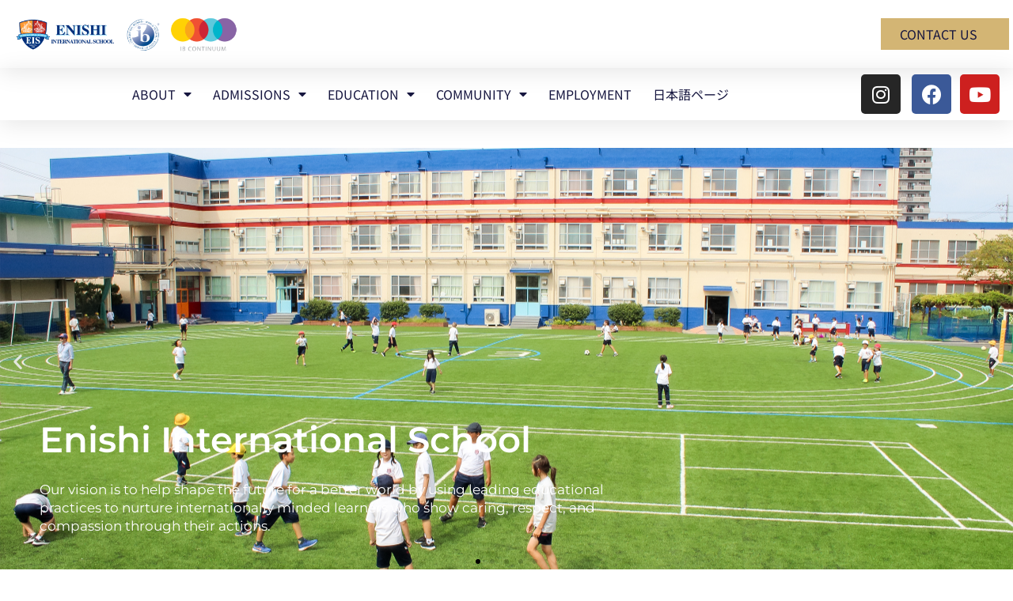

--- FILE ---
content_type: text/css
request_url: https://enishi.ac.jp/wp-content/cache/autoptimize/css/autoptimize_single_620461aa1e212815e2119cceaaa0eb00.css?ver=2.4.8
body_size: 2668
content:
@font-face{font-family:'groovy-socicon';src:url(//enishi.ac.jp/wp-content/uploads/groovy/fonts/groovy-socicon.eot?jk3qnc);src:url(//enishi.ac.jp/wp-content/uploads/groovy/fonts/groovy-socicon.eot?jk3qnc#iefix) format('embedded-opentype'),url(//enishi.ac.jp/wp-content/uploads/groovy/fonts/groovy-socicon.ttf?jk3qnc) format('truetype'),url(//enishi.ac.jp/wp-content/uploads/groovy/fonts/groovy-socicon.woff?jk3qnc) format('woff'),url(//enishi.ac.jp/wp-content/uploads/groovy/fonts/groovy-socicon.svg?jk3qnc#icomoon1) format('svg');font-weight:400;font-style:normal;font-display:block}[class^=groovy-socicon],[class*=" groovy-socicon"]{font-family:'groovy-socicon';speak:none;font-style:normal;font-weight:400;font-variant:normal;text-transform:none;line-height:1;letter-spacing:0;-webkit-font-feature-settings:"liga";-moz-font-feature-settings:"liga=1";-moz-font-feature-settings:"liga";-ms-font-feature-settings:"liga" 1;-o-font-feature-settings:"liga";font-feature-settings:"liga";-webkit-font-smoothing:antialiased;-moz-osx-font-smoothing:grayscale}.groovy-socicon-eitaa:before{content:'\e97c'}.groovy-socicon-soroush:before{content:'\e97d'}.groovy-socicon-bale:before{content:'\e97e'}.groovy-socicon-zazzle:before{content:'\e97b'}.groovy-socicon-society6:before{content:'\e97a'}.groovy-socicon-redbubble:before{content:'\e979'}.groovy-socicon-avvo:before{content:'\e978'}.groovy-socicon-stitcher:before{content:'\e977'}.groovy-socicon-google:before{content:'\e974'}.groovy-socicon-dlive:before{content:'\e975'}.groovy-socicon-vsco:before{content:'\e976'}.groovy-socicon-flipboard:before{content:'\e973'}.groovy-socicon-ubuntu:before{content:'\e958'}.groovy-socicon-artstation:before{content:'\e959'}.groovy-socicon-invision:before{content:'\e95a'}.groovy-socicon-torial:before{content:'\e95b'}.groovy-socicon-collectorz:before{content:'\e95c'}.groovy-socicon-seenthis:before{content:'\e95d'}.groovy-socicon-google_play_music:before{content:'\e95e'}.groovy-socicon-debian:before{content:'\e95f'}.groovy-socicon-filmfreeway:before{content:'\e960'}.groovy-socicon-gnome:before{content:'\e961'}.groovy-socicon-itchio:before{content:'\e962'}.groovy-socicon-jamendo:before{content:'\e963'}.groovy-socicon-mix:before{content:'\e964'}.groovy-socicon-sharepoint:before{content:'\e965'}.groovy-socicon-tinder:before{content:'\e966'}.groovy-socicon-windguru:before{content:'\e967'}.groovy-socicon-cd_baby:before{content:'\e968'}.groovy-socicon-elementary_os:before{content:'\e969'}.groovy-socicon-stage32:before{content:'\e96a'}.groovy-socicon-tiktok:before{content:'\e96b'}.groovy-socicon-gitter:before{content:'\e96c'}.groovy-socicon-letterboxd:before{content:'\e96d'}.groovy-socicon-threema:before{content:'\e96e'}.groovy-socicon-splice:before{content:'\e96f'}.groovy-socicon-metapop:before{content:'\e970'}.groovy-socicon-naver:before{content:'\e971'}.groovy-socicon-remote:before{content:'\e972'}.groovy-socicon-internet:before{content:'\e957'}.groovy-socicon-moddb:before{content:'\e94b'}.groovy-socicon-indiedb:before{content:'\e94c'}.groovy-socicon-traxsource:before{content:'\e94d'}.groovy-socicon-gamefor:before{content:'\e94e'}.groovy-socicon-pixiv:before{content:'\e94f'}.groovy-socicon-myanimelist:before{content:'\e950'}.groovy-socicon-blackberry:before{content:'\e951'}.groovy-socicon-wickr:before{content:'\e952'}.groovy-socicon-spip:before{content:'\e953'}.groovy-socicon-napster:before{content:'\e954'}.groovy-socicon-beatport:before{content:'\e955'}.groovy-socicon-hackerone:before{content:'\e956'}.groovy-socicon-hackernews:before{content:'\e946'}.groovy-socicon-smashwords:before{content:'\e947'}.groovy-socicon-kobo:before{content:'\e948'}.groovy-socicon-bookbub:before{content:'\e949'}.groovy-socicon-mailru:before{content:'\e94a'}.groovy-socicon-gitlab:before{content:'\e945'}.groovy-socicon-instructables:before{content:'\e944'}.groovy-socicon-portfolio:before{content:'\e943'}.groovy-socicon-codered:before{content:'\e940'}.groovy-socicon-origin:before{content:'\e941'}.groovy-socicon-nextdoor:before{content:'\e942'}.groovy-socicon-udemy:before{content:'\e93f'}.groovy-socicon-livemaster:before{content:'\e93e'}.groovy-socicon-crunchbase:before{content:'\e93b'}.groovy-socicon-homefy:before{content:'\e93c'}.groovy-socicon-calendly:before{content:'\e93d'}.groovy-socicon-realtor:before{content:'\e90f'}.groovy-socicon-tidal:before{content:'\e910'}.groovy-socicon-qobuz:before{content:'\e911'}.groovy-socicon-natgeo:before{content:'\e912'}.groovy-socicon-mastodon:before{content:'\e913'}.groovy-socicon-unsplash:before{content:'\e914'}.groovy-socicon-homeadvisor:before{content:'\e915'}.groovy-socicon-angieslist:before{content:'\e916'}.groovy-socicon-codepen:before{content:'\e917'}.groovy-socicon-slack:before{content:'\e918'}.groovy-socicon-openaigym:before{content:'\e919'}.groovy-socicon-logmein:before{content:'\e91a'}.groovy-socicon-fiverr:before{content:'\e91b'}.groovy-socicon-gotomeeting:before{content:'\e91c'}.groovy-socicon-aliexpress:before{content:'\e91d'}.groovy-socicon-guru:before{content:'\e91e'}.groovy-socicon-appstore:before{content:'\e91f'}.groovy-socicon-homes:before{content:'\e920'}.groovy-socicon-zoom:before{content:'\e921'}.groovy-socicon-alibaba:before{content:'\e922'}.groovy-socicon-craigslist:before{content:'\e923'}.groovy-socicon-wix:before{content:'\e924'}.groovy-socicon-redfin:before{content:'\e925'}.groovy-socicon-googlecalendar:before{content:'\e926'}.groovy-socicon-shopify:before{content:'\e927'}.groovy-socicon-freelancer:before{content:'\e928'}.groovy-socicon-seedrs:before{content:'\e929'}.groovy-socicon-bing:before{content:'\e92a'}.groovy-socicon-doodle:before{content:'\e92b'}.groovy-socicon-bonanza:before{content:'\e92c'}.groovy-socicon-squarespace:before{content:'\e92d'}.groovy-socicon-toptal:before{content:'\e92e'}.groovy-socicon-gust:before{content:'\e92f'}.groovy-socicon-ask:before{content:'\e930'}.groovy-socicon-trulia:before{content:'\e931'}.groovy-socicon-calendy loomly:before{content:'\e932'}.groovy-socicon-ghost:before{content:'\e933'}.groovy-socicon-upwork:before{content:'\e934'}.groovy-socicon-fundable:before{content:'\e935'}.groovy-socicon-booking:before{content:'\e936'}.groovy-socicon-googlemaps:before{content:'\e937'}.groovy-socicon-zillow:before{content:'\e938'}.groovy-socicon-niconico:before{content:'\e939'}.groovy-socicon-toneden:before{content:'\e93a'}.groovy-socicon-augment:before{content:'\e908'}.groovy-socicon-bitbucket:before{content:'\e909'}.groovy-socicon-fyuse:before{content:'\e90a'}.groovy-socicon-youtube gaming:before{content:'\e90b'}.groovy-socicon-sketchfab:before{content:'\e90c'}.groovy-socicon-mobcrush:before{content:'\e90d'}.groovy-socicon-microsoft:before{content:'\e90e'}.groovy-socicon-pandora:before{content:'\e907'}.groovy-socicon-facebook messenger:before{content:'\e906'}.groovy-socicon-gamewisp:before{content:'\e905'}.groovy-socicon-bloglovin:before{content:'\e904'}.groovy-socicon-tunein:before{content:'\e903'}.groovy-socicon-gamejolt:before{content:'\e901'}.groovy-socicon-trello:before{content:'\e902'}.groovy-socicon-spreadshirt:before{content:'\e900'}.groovy-socicon-500px:before{content:'\e000'}.groovy-socicon-8tracks:before{content:'\e001'}.groovy-socicon-airbnb:before{content:'\e002'}.groovy-socicon-alliance:before{content:'\e003'}.groovy-socicon-amazon:before{content:'\e004'}.groovy-socicon-amplement:before{content:'\e005'}.groovy-socicon-android:before{content:'\e006'}.groovy-socicon-angellist:before{content:'\e007'}.groovy-socicon-apple:before{content:'\e008'}.groovy-socicon-appnet:before{content:'\e009'}.groovy-socicon-baidu:before{content:'\e00a'}.groovy-socicon-bandcamp:before{content:'\e00b'}.groovy-socicon-battlenet:before{content:'\e00c'}.groovy-socicon-beam mixer:before{content:'\e00d'}.groovy-socicon-bebee:before{content:'\e00e'}.groovy-socicon-bebo:before{content:'\e00f'}.groovy-socicon-behance:before{content:'\e010'}.groovy-socicon-blizzard:before{content:'\e011'}.groovy-socicon-blogger:before{content:'\e012'}.groovy-socicon-buffer:before{content:'\e013'}.groovy-socicon-chrome:before{content:'\e014'}.groovy-socicon-coderwall:before{content:'\e015'}.groovy-socicon-curse:before{content:'\e016'}.groovy-socicon-dailymotion:before{content:'\e017'}.groovy-socicon-deezer:before{content:'\e018'}.groovy-socicon-delicious:before{content:'\e019'}.groovy-socicon-deviantart:before{content:'\e01a'}.groovy-socicon-diablo:before{content:'\e01b'}.groovy-socicon-digg:before{content:'\e01c'}.groovy-socicon-discord:before{content:'\e01d'}.groovy-socicon-disqus:before{content:'\e01e'}.groovy-socicon-douban:before{content:'\e01f'}.groovy-socicon-draugiem:before{content:'\e020'}.groovy-socicon-dribbble:before{content:'\e021'}.groovy-socicon-drupal:before{content:'\e022'}.groovy-socicon-ebay:before{content:'\e023'}.groovy-socicon-ello:before{content:'\e024'}.groovy-socicon-endomodo:before{content:'\e025'}.groovy-socicon-envato:before{content:'\e026'}.groovy-socicon-etsy:before{content:'\e027'}.groovy-socicon-facebook:before{content:'\e028'}.groovy-socicon-feedburner:before{content:'\e029'}.groovy-socicon-filmweb:before{content:'\e02a'}.groovy-socicon-firefox:before{content:'\e02b'}.groovy-socicon-flattr:before{content:'\e02c'}.groovy-socicon-flickr:before{content:'\e02d'}.groovy-socicon-formulr:before{content:'\e02e'}.groovy-socicon-forrst:before{content:'\e02f'}.groovy-socicon-foursquare:before{content:'\e030'}.groovy-socicon-friendfeed:before{content:'\e031'}.groovy-socicon-github:before{content:'\e032'}.groovy-socicon-goodreads:before{content:'\e033'}.groovy-socicon-google:before{content:'\e034'}.groovy-socicon-google-scholar:before{content:'\e035'}.groovy-socicon-googlegroups:before{content:'\e036'}.groovy-socicon-googlephotos:before{content:'\e037'}.groovy-socicon-googleplus:before{content:'\e038'}.groovy-socicon-grooveshark:before{content:'\e039'}.groovy-socicon-hackerrank:before{content:'\e03a'}.groovy-socicon-hearthstone:before{content:'\e03b'}.groovy-socicon-hellocoton:before{content:'\e03c'}.groovy-socicon-heroes:before{content:'\e03d'}.groovy-socicon-hitbox smashcast:before{content:'\e03e'}.groovy-socicon-horde:before{content:'\e03f'}.groovy-socicon-houzz:before{content:'\e040'}.groovy-socicon-icq:before{content:'\e041'}.groovy-socicon-identica:before{content:'\e042'}.groovy-socicon-imdb:before{content:'\e043'}.groovy-socicon-instagram:before{content:'\e044'}.groovy-socicon-issuu:before{content:'\e045'}.groovy-socicon-istock:before{content:'\e046'}.groovy-socicon-itunes:before{content:'\e047'}.groovy-socicon-keybase:before{content:'\e048'}.groovy-socicon-lanyrd:before{content:'\e049'}.groovy-socicon-lastfm:before{content:'\e04a'}.groovy-socicon-line:before{content:'\e04b'}.groovy-socicon-linkedin:before{content:'\e04c'}.groovy-socicon-livejournal:before{content:'\e04d'}.groovy-socicon-lyft:before{content:'\e04e'}.groovy-socicon-macos:before{content:'\e04f'}.groovy-socicon-mail:before{content:'\e050'}.groovy-socicon-medium:before{content:'\e051'}.groovy-socicon-meetup:before{content:'\e052'}.groovy-socicon-mixcloud:before{content:'\e053'}.groovy-socicon-modelmayhem:before{content:'\e054'}.groovy-socicon-mumble:before{content:'\e055'}.groovy-socicon-myspace:before{content:'\e056'}.groovy-socicon-newsvine:before{content:'\e057'}.groovy-socicon-nintendo:before{content:'\e058'}.groovy-socicon-npm:before{content:'\e059'}.groovy-socicon-odnoklassniki:before{content:'\e05a'}.groovy-socicon-openid:before{content:'\e05b'}.groovy-socicon-opera:before{content:'\e05c'}.groovy-socicon-outlook:before{content:'\e05d'}.groovy-socicon-overwatch:before{content:'\e05e'}.groovy-socicon-patreon:before{content:'\e05f'}.groovy-socicon-paypal:before{content:'\e060'}.groovy-socicon-periscope:before{content:'\e061'}.groovy-socicon-persona:before{content:'\e062'}.groovy-socicon-pinterest:before{content:'\e063'}.groovy-socicon-play:before{content:'\e064'}.groovy-socicon-player:before{content:'\e065'}.groovy-socicon-playstation:before{content:'\e066'}.groovy-socicon-pocket:before{content:'\e067'}.groovy-socicon-qq:before{content:'\e068'}.groovy-socicon-quora:before{content:'\e069'}.groovy-socicon-raidcall:before{content:'\e06a'}.groovy-socicon-ravelry:before{content:'\e06b'}.groovy-socicon-reddit:before{content:'\e06c'}.groovy-socicon-renren:before{content:'\e06d'}.groovy-socicon-researchgate:before{content:'\e06e'}.groovy-socicon-residentadvisor:before{content:'\e06f'}.groovy-socicon-reverbnation:before{content:'\e070'}.groovy-socicon-rss:before{content:'\e071'}.groovy-socicon-sharethis:before{content:'\e072'}.groovy-socicon-skype:before{content:'\e073'}.groovy-socicon-slideshare:before{content:'\e074'}.groovy-socicon-smugmug:before{content:'\e075'}.groovy-socicon-snapchat:before{content:'\e076'}.groovy-socicon-songkick:before{content:'\e077'}.groovy-socicon-soundcloud:before{content:'\e078'}.groovy-socicon-spotify:before{content:'\e079'}.groovy-socicon-stackexchange:before{content:'\e07a'}.groovy-socicon-stackoverflow:before{content:'\e07b'}.groovy-socicon-starcraft:before{content:'\e07c'}.groovy-socicon-stayfriends:before{content:'\e07d'}.groovy-socicon-steam:before{content:'\e07e'}.groovy-socicon-storehouse:before{content:'\e07f'}.groovy-socicon-strava:before{content:'\e080'}.groovy-socicon-streamjar:before{content:'\e081'}.groovy-socicon-stumbleupon:before{content:'\e082'}.groovy-socicon-swarm:before{content:'\e083'}.groovy-socicon-teamspeak:before{content:'\e084'}.groovy-socicon-teamviewer:before{content:'\e085'}.groovy-socicon-technorati:before{content:'\e086'}.groovy-socicon-telegram:before{content:'\e087'}.groovy-socicon-tripadvisor:before{content:'\e088'}.groovy-socicon-tripit:before{content:'\e089'}.groovy-socicon-triplej:before{content:'\e08a'}.groovy-socicon-tumblr:before{content:'\e08b'}.groovy-socicon-twitch:before{content:'\e08c'}.groovy-socicon-twitter:before{content:'\e08d'}.groovy-socicon-uber:before{content:'\e08e'}.groovy-socicon-ventrilo:before{content:'\e08f'}.groovy-socicon-viadeo:before{content:'\e090'}.groovy-socicon-viber:before{content:'\e091'}.groovy-socicon-viewbug:before{content:'\e092'}.groovy-socicon-vimeo:before{content:'\e093'}.groovy-socicon-vine:before{content:'\e094'}.groovy-socicon-vkontakte:before{content:'\e095'}.groovy-socicon-warcraft:before{content:'\e096'}.groovy-socicon-wechat:before{content:'\e097'}.groovy-socicon-weibo:before{content:'\e098'}.groovy-socicon-whatsapp:before{content:'\e099'}.groovy-socicon-wikipedia:before{content:'\e09a'}.groovy-socicon-windows:before{content:'\e09b'}.groovy-socicon-wordpress:before{content:'\e09c'}.groovy-socicon-wykop:before{content:'\e09d'}.groovy-socicon-xbox:before{content:'\e09e'}.groovy-socicon-xing:before{content:'\e09f'}.groovy-socicon-yahoo:before{content:'\e0a0'}.groovy-socicon-yammer:before{content:'\e0a1'}.groovy-socicon-yandex:before{content:'\e0a2'}.groovy-socicon-yelp:before{content:'\e0a3'}.groovy-socicon-younow:before{content:'\e0a4'}.groovy-socicon-youtube:before{content:'\e0a5'}.groovy-socicon-zapier:before{content:'\e0a6'}.groovy-socicon-zerply:before{content:'\e0a7'}.groovy-socicon-zomato:before{content:'\e0a8'}.groovy-socicon-zynga:before{content:'\e0a9'}

--- FILE ---
content_type: text/css
request_url: https://enishi.ac.jp/wp-content/cache/autoptimize/css/autoptimize_single_fa7a3f0b83aa27ba631db7f4b469a6a5.css?ver=1769788078
body_size: 3170
content:
.elementor-6 .elementor-element.elementor-element-bb7e9dd>.elementor-background-overlay{opacity:.5}.elementor-6 .elementor-element.elementor-element-7e6ea89{--spacer-size:15px}.elementor-widget-slides .elementor-slide-heading{font-family:var(--e-global-typography-primary-font-family),Sans-serif;font-weight:var(--e-global-typography-primary-font-weight)}.elementor-widget-slides .elementor-slide-description{font-family:var(--e-global-typography-secondary-font-family),Sans-serif;font-weight:var(--e-global-typography-secondary-font-weight)}.elementor-widget-slides .elementor-slide-button{font-family:var(--e-global-typography-accent-font-family),Sans-serif;font-weight:var(--e-global-typography-accent-font-weight)}.elementor-6 .elementor-element.elementor-element-872adc6 .elementor-repeater-item-11162ca .swiper-slide-bg{background-image:url(https://enishi.ac.jp/wp-content/uploads/2023/10/web-2.jpg);background-size:cover}.elementor-6 .elementor-element.elementor-element-872adc6 .elementor-repeater-item-11162ca .elementor-background-overlay{background-color:#0000003D}.elementor-6 .elementor-element.elementor-element-872adc6 .elementor-repeater-item-11162ca .swiper-slide-contents{margin-right:auto}.elementor-6 .elementor-element.elementor-element-872adc6 .elementor-repeater-item-11162ca .swiper-slide-inner{align-items:flex-end;text-align:left}.elementor-6 .elementor-element.elementor-element-872adc6 .elementor-repeater-item-8edd454 .swiper-slide-bg{background-image:url(https://enishi.ac.jp/wp-content/uploads/2023/10/web-5.jpg);background-size:cover}.elementor-6 .elementor-element.elementor-element-872adc6 .elementor-repeater-item-8edd454 .elementor-background-overlay{background-color:#0000003D}.elementor-6 .elementor-element.elementor-element-872adc6 .elementor-repeater-item-8edd454 .swiper-slide-contents{margin-right:auto}.elementor-6 .elementor-element.elementor-element-872adc6 .elementor-repeater-item-8edd454 .swiper-slide-inner{align-items:flex-end;text-align:left}.elementor-6 .elementor-element.elementor-element-872adc6 .elementor-repeater-item-1b3b584 .swiper-slide-bg{background-image:url(https://enishi.ac.jp/wp-content/uploads/2022/05/2267-scaled.jpg);background-size:cover}.elementor-6 .elementor-element.elementor-element-872adc6 .elementor-repeater-item-1b3b584 .elementor-background-overlay{background-color:#0000003D}.elementor-6 .elementor-element.elementor-element-872adc6 .elementor-repeater-item-1b3b584 .swiper-slide-contents{margin-right:auto}.elementor-6 .elementor-element.elementor-element-872adc6 .elementor-repeater-item-1b3b584 .swiper-slide-inner{align-items:flex-end;text-align:left}.elementor-6 .elementor-element.elementor-element-872adc6 .elementor-repeater-item-2714860 .swiper-slide-bg{background-image:url(https://enishi.ac.jp/wp-content/uploads/2023/10/Web-44.jpg);background-size:cover}.elementor-6 .elementor-element.elementor-element-872adc6 .elementor-repeater-item-2714860 .elementor-background-overlay{background-color:#0000003D}.elementor-6 .elementor-element.elementor-element-872adc6 .elementor-repeater-item-2714860 .swiper-slide-contents{margin-right:auto}.elementor-6 .elementor-element.elementor-element-872adc6 .elementor-repeater-item-2714860 .swiper-slide-inner{align-items:flex-end;text-align:left}.elementor-6 .elementor-element.elementor-element-872adc6 .elementor-repeater-item-049aca3 .swiper-slide-bg{background-image:url(https://enishi.ac.jp/wp-content/uploads/2023/10/web-4.jpg);background-size:cover}.elementor-6 .elementor-element.elementor-element-872adc6 .elementor-repeater-item-049aca3 .elementor-background-overlay{background-color:#0000003D}.elementor-6 .elementor-element.elementor-element-872adc6 .elementor-repeater-item-049aca3 .swiper-slide-contents{margin-right:auto}.elementor-6 .elementor-element.elementor-element-872adc6 .elementor-repeater-item-049aca3 .swiper-slide-inner{align-items:flex-end;text-align:left}.elementor-6 .elementor-element.elementor-element-872adc6 .swiper-slide{transition-duration:calc(5000ms*1.2);height:75vh}.elementor-6 .elementor-element.elementor-element-872adc6 .swiper-slide-contents{max-width:66%}.elementor-6 .elementor-element.elementor-element-872adc6 .swiper-slide-inner{text-align:center}.elementor-6 .elementor-element.elementor-element-872adc6 .elementor-slide-heading{font-family:"Montserrat",Sans-serif;font-size:3rem;font-weight:600}.elementor-6 .elementor-element.elementor-element-872adc6 .elementor-slide-description{font-family:"Montserrat",Sans-serif;font-weight:400}.elementor-6 .elementor-element.elementor-element-07870bd:not(.elementor-motion-effects-element-type-background),.elementor-6 .elementor-element.elementor-element-07870bd>.elementor-motion-effects-container>.elementor-motion-effects-layer{background-color:#f7f7f7}.elementor-6 .elementor-element.elementor-element-07870bd>.elementor-container{max-width:800px}.elementor-6 .elementor-element.elementor-element-07870bd{transition:background .3s,border .3s,border-radius .3s,box-shadow .3s}.elementor-6 .elementor-element.elementor-element-07870bd>.elementor-background-overlay{transition:background .3s,border-radius .3s,opacity .3s}.elementor-widget-heading .elementor-heading-title{font-family:var(--e-global-typography-primary-font-family),Sans-serif;font-weight:var(--e-global-typography-primary-font-weight);color:var(--e-global-color-primary)}.elementor-6 .elementor-element.elementor-element-1678442>.elementor-widget-container{margin:25px 0}.elementor-6 .elementor-element.elementor-element-1678442{text-align:center}.elementor-6 .elementor-element.elementor-element-1678442 .elementor-heading-title{font-family:"Noto Sans",Sans-serif;font-size:24px;font-weight:600;color:#000}.elementor-6 .elementor-element.elementor-element-8e698f8 .elementor-heading-title{font-family:"Noto Sans JP",Sans-serif;font-size:20px;font-weight:600;color:#000}.elementor-6 .elementor-element.elementor-element-8e698f8 .elementor-heading-title a:hover,.elementor-6 .elementor-element.elementor-element-8e698f8 .elementor-heading-title a:focus{color:var(--e-global-color-text)}.elementor-6 .elementor-element.elementor-element-397bd52 .elementor-heading-title{font-family:"Noto Sans JP",Sans-serif;font-size:20px;font-weight:600;color:#000}.elementor-6 .elementor-element.elementor-element-397bd52 .elementor-heading-title a:hover,.elementor-6 .elementor-element.elementor-element-397bd52 .elementor-heading-title a:focus{color:var(--e-global-color-text)}.elementor-6 .elementor-element.elementor-element-7c4eea8 .elementor-heading-title{font-family:"Noto Sans JP",Sans-serif;font-size:20px;font-weight:600;color:#000}.elementor-6 .elementor-element.elementor-element-7c4eea8 .elementor-heading-title a:hover,.elementor-6 .elementor-element.elementor-element-7c4eea8 .elementor-heading-title a:focus{color:var(--e-global-color-text)}.elementor-6 .elementor-element.elementor-element-16c59af3>.elementor-container>.elementor-column>.elementor-widget-wrap{align-content:center;align-items:center}.elementor-6 .elementor-element.elementor-element-16c59af3:not(.elementor-motion-effects-element-type-background),.elementor-6 .elementor-element.elementor-element-16c59af3>.elementor-motion-effects-container>.elementor-motion-effects-layer{background-image:url("https://enishi.ac.jp/wp-content/uploads/2020/11/rawpixel-799380-unsplash.jpg");background-position:center center;background-repeat:no-repeat;background-size:cover}.elementor-6 .elementor-element.elementor-element-16c59af3>.elementor-background-overlay{background-color:#f5f7fa;opacity:.97;transition:background .3s,border-radius .3s,opacity .3s}.elementor-6 .elementor-element.elementor-element-16c59af3>.elementor-container{max-width:1400px;text-align:center}.elementor-6 .elementor-element.elementor-element-16c59af3{transition:background .3s,border .3s,border-radius .3s,box-shadow .3s;padding:80px 0}.elementor-6 .elementor-element.elementor-element-36b7962e>.elementor-widget-wrap>.elementor-widget:not(.elementor-widget__width-auto):not(.elementor-widget__width-initial):not(:last-child):not(.elementor-absolute){margin-block-end:12px}.elementor-6 .elementor-element.elementor-element-31f63d70>.elementor-container{text-align:start}.elementor-6 .elementor-element.elementor-element-278a0999:not(.elementor-motion-effects-element-type-background)>.elementor-widget-wrap,.elementor-6 .elementor-element.elementor-element-278a0999>.elementor-widget-wrap>.elementor-motion-effects-container>.elementor-motion-effects-layer{background-color:#fff}.elementor-6 .elementor-element.elementor-element-278a0999>.elementor-widget-wrap>.elementor-widget:not(.elementor-widget__width-auto):not(.elementor-widget__width-initial):not(:last-child):not(.elementor-absolute){margin-block-end:0px}.elementor-6 .elementor-element.elementor-element-278a0999:hover>.elementor-element-populated{box-shadow:0px 4px 8px 0px rgba(0,0,0,.1)}.elementor-6 .elementor-element.elementor-element-278a0999>.elementor-element-populated{transition:background .3s,border .3s,border-radius .3s,box-shadow .3s;margin:20px;--e-column-margin-right:20px;--e-column-margin-left:20px;padding:0}.elementor-6 .elementor-element.elementor-element-278a0999>.elementor-element-populated>.elementor-background-overlay{transition:background .3s,border-radius .3s,opacity .3s}.elementor-widget-image .widget-image-caption{color:var(--e-global-color-text);font-family:var(--e-global-typography-text-font-family),Sans-serif;font-weight:var(--e-global-typography-text-font-weight)}.elementor-6 .elementor-element.elementor-element-7a91f585>.elementor-widget-container{margin:0 0 16px;padding:24px 24px 0}.elementor-6 .elementor-element.elementor-element-7a91f585 .elementor-heading-title{font-family:"Roboto",Sans-serif;font-size:1.5rem;font-weight:400;color:#333}.elementor-6 .elementor-element.elementor-element-7a91f585 .elementor-heading-title a:hover,.elementor-6 .elementor-element.elementor-element-7a91f585 .elementor-heading-title a:focus{color:var(--e-global-color-text)}.elementor-widget-text-editor{font-family:var(--e-global-typography-text-font-family),Sans-serif;font-weight:var(--e-global-typography-text-font-weight);color:var(--e-global-color-text)}.elementor-widget-text-editor.elementor-drop-cap-view-stacked .elementor-drop-cap{background-color:var(--e-global-color-primary)}.elementor-widget-text-editor.elementor-drop-cap-view-framed .elementor-drop-cap,.elementor-widget-text-editor.elementor-drop-cap-view-default .elementor-drop-cap{color:var(--e-global-color-primary);border-color:var(--e-global-color-primary)}.elementor-6 .elementor-element.elementor-element-4072c441>.elementor-widget-container{margin:0 0 20px;padding:0 24px}.elementor-6 .elementor-element.elementor-element-4072c441{font-family:"Noto Sans",Sans-serif;font-size:.8rem;line-height:1.617em;color:#777}.elementor-widget-button .elementor-button{background-color:var(--e-global-color-accent);font-family:var(--e-global-typography-accent-font-family),Sans-serif;font-weight:var(--e-global-typography-accent-font-weight)}.elementor-6 .elementor-element.elementor-element-5b5cc1cb .elementor-button{background-color:rgba(0,0,0,0);font-family:"Roboto",Sans-serif;font-size:.875rem;font-weight:500;text-transform:uppercase;letter-spacing:.15px;fill:#c95;color:#c95;padding:0}.elementor-6 .elementor-element.elementor-element-5b5cc1cb>.elementor-widget-container{padding:0 24px 24px}.elementor-6 .elementor-element.elementor-element-5b5cc1cb .elementor-button:hover,.elementor-6 .elementor-element.elementor-element-5b5cc1cb .elementor-button:focus{color:#444}.elementor-6 .elementor-element.elementor-element-5b5cc1cb .elementor-button:hover svg,.elementor-6 .elementor-element.elementor-element-5b5cc1cb .elementor-button:focus svg{fill:#444}.elementor-6 .elementor-element.elementor-element-0dee2cd:not(.elementor-motion-effects-element-type-background)>.elementor-widget-wrap,.elementor-6 .elementor-element.elementor-element-0dee2cd>.elementor-widget-wrap>.elementor-motion-effects-container>.elementor-motion-effects-layer{background-color:#fff}.elementor-6 .elementor-element.elementor-element-0dee2cd>.elementor-widget-wrap>.elementor-widget:not(.elementor-widget__width-auto):not(.elementor-widget__width-initial):not(:last-child):not(.elementor-absolute){margin-block-end:0px}.elementor-6 .elementor-element.elementor-element-0dee2cd:hover>.elementor-element-populated{box-shadow:0px 4px 8px 0px rgba(0,0,0,.1)}.elementor-6 .elementor-element.elementor-element-0dee2cd>.elementor-element-populated{transition:background .3s,border .3s,border-radius .3s,box-shadow .3s;margin:20px;--e-column-margin-right:20px;--e-column-margin-left:20px;padding:0}.elementor-6 .elementor-element.elementor-element-0dee2cd>.elementor-element-populated>.elementor-background-overlay{transition:background .3s,border-radius .3s,opacity .3s}.elementor-6 .elementor-element.elementor-element-60f9e78>.elementor-widget-container{margin:0 0 16px;padding:24px 24px 0}.elementor-6 .elementor-element.elementor-element-60f9e78 .elementor-heading-title{font-family:"Roboto",Sans-serif;font-size:1.5rem;font-weight:400;color:#333}.elementor-6 .elementor-element.elementor-element-60f9e78 .elementor-heading-title a:hover,.elementor-6 .elementor-element.elementor-element-60f9e78 .elementor-heading-title a:focus{color:var(--e-global-color-text)}.elementor-6 .elementor-element.elementor-element-d427523>.elementor-widget-container{margin:0 0 20px;padding:0 24px}.elementor-6 .elementor-element.elementor-element-d427523{font-family:"Noto Sans",Sans-serif;font-size:.8rem;line-height:1.617em;color:#777}.elementor-6 .elementor-element.elementor-element-7366b78 .elementor-button{background-color:rgba(0,0,0,0);font-family:"Roboto",Sans-serif;font-size:.875rem;font-weight:500;text-transform:uppercase;letter-spacing:.15px;fill:#c95;color:#c95;padding:0}.elementor-6 .elementor-element.elementor-element-7366b78>.elementor-widget-container{padding:0 24px 24px}.elementor-6 .elementor-element.elementor-element-7366b78 .elementor-button:hover,.elementor-6 .elementor-element.elementor-element-7366b78 .elementor-button:focus{color:#444}.elementor-6 .elementor-element.elementor-element-7366b78 .elementor-button:hover svg,.elementor-6 .elementor-element.elementor-element-7366b78 .elementor-button:focus svg{fill:#444}.elementor-6 .elementor-element.elementor-element-548c461b:not(.elementor-motion-effects-element-type-background)>.elementor-widget-wrap,.elementor-6 .elementor-element.elementor-element-548c461b>.elementor-widget-wrap>.elementor-motion-effects-container>.elementor-motion-effects-layer{background-color:#fff}.elementor-6 .elementor-element.elementor-element-548c461b>.elementor-widget-wrap>.elementor-widget:not(.elementor-widget__width-auto):not(.elementor-widget__width-initial):not(:last-child):not(.elementor-absolute){margin-block-end:0px}.elementor-6 .elementor-element.elementor-element-548c461b:hover>.elementor-element-populated{box-shadow:0px 4px 8px 0px rgba(0,0,0,.1)}.elementor-6 .elementor-element.elementor-element-548c461b>.elementor-element-populated{transition:background .3s,border .3s,border-radius .3s,box-shadow .3s;margin:20px;--e-column-margin-right:20px;--e-column-margin-left:20px;padding:0}.elementor-6 .elementor-element.elementor-element-548c461b>.elementor-element-populated>.elementor-background-overlay{transition:background .3s,border-radius .3s,opacity .3s}.elementor-6 .elementor-element.elementor-element-1ec2df7e>.elementor-widget-container{margin:0 0 16px;padding:24px 24px 0}.elementor-6 .elementor-element.elementor-element-1ec2df7e .elementor-heading-title{font-family:"Roboto",Sans-serif;font-size:1.5rem;font-weight:400;color:#333}.elementor-6 .elementor-element.elementor-element-1ec2df7e .elementor-heading-title a:hover,.elementor-6 .elementor-element.elementor-element-1ec2df7e .elementor-heading-title a:focus{color:var(--e-global-color-text)}.elementor-6 .elementor-element.elementor-element-5a640f06>.elementor-widget-container{margin:0 0 20px;padding:0 24px}.elementor-6 .elementor-element.elementor-element-5a640f06{font-family:"Noto Sans",Sans-serif;font-size:.8rem;line-height:1.617em;color:#777}.elementor-6 .elementor-element.elementor-element-54c909d6 .elementor-button{background-color:rgba(0,0,0,0);font-family:"Roboto",Sans-serif;font-size:.875rem;font-weight:500;text-transform:uppercase;letter-spacing:.15px;fill:#c95;color:#c95;padding:0}.elementor-6 .elementor-element.elementor-element-54c909d6>.elementor-widget-container{padding:0 24px 24px}.elementor-6 .elementor-element.elementor-element-54c909d6 .elementor-button:hover,.elementor-6 .elementor-element.elementor-element-54c909d6 .elementor-button:focus{color:#444}.elementor-6 .elementor-element.elementor-element-54c909d6 .elementor-button:hover svg,.elementor-6 .elementor-element.elementor-element-54c909d6 .elementor-button:focus svg{fill:#444}.elementor-6 .elementor-element.elementor-element-52d8a5ab:not(.elementor-motion-effects-element-type-background)>.elementor-widget-wrap,.elementor-6 .elementor-element.elementor-element-52d8a5ab>.elementor-widget-wrap>.elementor-motion-effects-container>.elementor-motion-effects-layer{background-color:#fff}.elementor-6 .elementor-element.elementor-element-52d8a5ab>.elementor-widget-wrap>.elementor-widget:not(.elementor-widget__width-auto):not(.elementor-widget__width-initial):not(:last-child):not(.elementor-absolute){margin-block-end:0px}.elementor-6 .elementor-element.elementor-element-52d8a5ab:hover>.elementor-element-populated{box-shadow:0px 4px 8px 0px rgba(0,0,0,.1)}.elementor-6 .elementor-element.elementor-element-52d8a5ab>.elementor-element-populated{transition:background .3s,border .3s,border-radius .3s,box-shadow .3s;margin:20px;--e-column-margin-right:20px;--e-column-margin-left:20px;padding:0}.elementor-6 .elementor-element.elementor-element-52d8a5ab>.elementor-element-populated>.elementor-background-overlay{transition:background .3s,border-radius .3s,opacity .3s}.elementor-6 .elementor-element.elementor-element-300e24a3>.elementor-widget-container{margin:0 0 16px;padding:24px 24px 0}.elementor-6 .elementor-element.elementor-element-300e24a3 .elementor-heading-title{font-family:"Roboto",Sans-serif;font-size:1.5rem;font-weight:400;color:#333}.elementor-6 .elementor-element.elementor-element-300e24a3 .elementor-heading-title a:hover,.elementor-6 .elementor-element.elementor-element-300e24a3 .elementor-heading-title a:focus{color:var(--e-global-color-text)}.elementor-6 .elementor-element.elementor-element-147d3580>.elementor-widget-container{margin:0 0 20px;padding:0 24px}.elementor-6 .elementor-element.elementor-element-147d3580{font-family:"Noto Sans",Sans-serif;font-size:.8rem;line-height:1.617em;color:#777}.elementor-6 .elementor-element.elementor-element-390c3027 .elementor-button{background-color:rgba(0,0,0,0);font-family:"Roboto",Sans-serif;font-size:.875rem;font-weight:500;text-transform:uppercase;letter-spacing:.15px;fill:#c95;color:#c95;padding:0}.elementor-6 .elementor-element.elementor-element-390c3027>.elementor-widget-container{padding:0 24px 24px}.elementor-6 .elementor-element.elementor-element-390c3027 .elementor-button:hover,.elementor-6 .elementor-element.elementor-element-390c3027 .elementor-button:focus{color:#444}.elementor-6 .elementor-element.elementor-element-390c3027 .elementor-button:hover svg,.elementor-6 .elementor-element.elementor-element-390c3027 .elementor-button:focus svg{fill:#444}.elementor-6 .elementor-element.elementor-element-eaa552c{--spacer-size:25px}.elementor-widget-divider{--divider-color:var(--e-global-color-secondary)}.elementor-widget-divider .elementor-divider__text{color:var(--e-global-color-secondary);font-family:var(--e-global-typography-secondary-font-family),Sans-serif;font-weight:var(--e-global-typography-secondary-font-weight)}.elementor-widget-divider.elementor-view-stacked .elementor-icon{background-color:var(--e-global-color-secondary)}.elementor-widget-divider.elementor-view-framed .elementor-icon,.elementor-widget-divider.elementor-view-default .elementor-icon{color:var(--e-global-color-secondary);border-color:var(--e-global-color-secondary)}.elementor-widget-divider.elementor-view-framed .elementor-icon,.elementor-widget-divider.elementor-view-default .elementor-icon svg{fill:var(--e-global-color-secondary)}.elementor-6 .elementor-element.elementor-element-4fffdcd1{--divider-border-style:solid;--divider-color:#c95;--divider-border-width:4px}.elementor-6 .elementor-element.elementor-element-4fffdcd1 .elementor-divider-separator{width:48px;margin:0 auto;margin-center:0}.elementor-6 .elementor-element.elementor-element-4fffdcd1 .elementor-divider{text-align:center;padding-block-start:8px;padding-block-end:8px}.elementor-6 .elementor-element.elementor-element-28283a62 .elementor-heading-title{font-family:"Roboto",Sans-serif;font-size:.875rem;font-weight:500;text-transform:uppercase;letter-spacing:1.5px;color:#c95}.elementor-6 .elementor-element.elementor-element-7f22f60a:not(.elementor-motion-effects-element-type-background),.elementor-6 .elementor-element.elementor-element-7f22f60a>.elementor-motion-effects-container>.elementor-motion-effects-layer{background-color:#fff}.elementor-6 .elementor-element.elementor-element-7f22f60a{transition:background .3s,border .3s,border-radius .3s,box-shadow .3s;padding:60px 0}.elementor-6 .elementor-element.elementor-element-7f22f60a>.elementor-background-overlay{transition:background .3s,border-radius .3s,opacity .3s}.elementor-6 .elementor-element.elementor-element-11b55f4f>.elementor-container{max-width:1200px}.elementor-6 .elementor-element.elementor-element-3cc47c1e>.elementor-widget-wrap>.elementor-widget:not(.elementor-widget__width-auto):not(.elementor-widget__width-initial):not(:last-child):not(.elementor-absolute){margin-block-end:0px}.elementor-6 .elementor-element.elementor-element-3cc47c1e>.elementor-element-populated{margin:0 15px;--e-column-margin-right:15px;--e-column-margin-left:15px;padding:0}.elementor-6 .elementor-element.elementor-element-7f8c4fc{--spacer-size:50px}.elementor-6 .elementor-element.elementor-element-2ae3e4d6{--divider-border-style:solid;--divider-color:#3c78f0;--divider-border-width:2px}.elementor-6 .elementor-element.elementor-element-2ae3e4d6 .elementor-divider-separator{width:12%}.elementor-6 .elementor-element.elementor-element-2ae3e4d6 .elementor-divider{padding-block-start:10px;padding-block-end:10px}.elementor-6 .elementor-element.elementor-element-59a35743 .elementor-button{background-color:rgba(60,120,240,.01);font-family:"Poppins",Sans-serif;font-size:15px;font-weight:600;text-transform:uppercase;fill:#3c78f0;color:#3c78f0;border-style:solid;border-radius:0;padding:15px 45px}.elementor-6 .elementor-element.elementor-element-59a35743 .elementor-button:hover,.elementor-6 .elementor-element.elementor-element-59a35743 .elementor-button:focus{background-color:#6c72e6;color:#fff;border-color:#6c72e6}.elementor-6 .elementor-element.elementor-element-59a35743>.elementor-widget-container{padding:10px 0 0}.elementor-6 .elementor-element.elementor-element-59a35743 .elementor-button:hover svg,.elementor-6 .elementor-element.elementor-element-59a35743 .elementor-button:focus svg{fill:#fff}.elementor-6 .elementor-element.elementor-element-5f8f5ffe>.elementor-widget-wrap>.elementor-widget:not(.elementor-widget__width-auto):not(.elementor-widget__width-initial):not(:last-child):not(.elementor-absolute){margin-block-end:0px}.elementor-6 .elementor-element.elementor-element-5f8f5ffe>.elementor-element-populated{margin:0 15px;--e-column-margin-right:15px;--e-column-margin-left:15px;padding:0}.elementor-6 .elementor-element.elementor-element-f438a67{--e-image-carousel-slides-to-show:1}.elementor-6 .elementor-element.elementor-element-28f7c25{--spacer-size:50px}.elementor-6 .elementor-element.elementor-element-2e2fdc9>.elementor-container{max-width:1200px}.elementor-6 .elementor-element.elementor-element-5df71ad>.elementor-widget-wrap>.elementor-widget:not(.elementor-widget__width-auto):not(.elementor-widget__width-initial):not(:last-child):not(.elementor-absolute){margin-block-end:0px}.elementor-6 .elementor-element.elementor-element-5df71ad>.elementor-element-populated{margin:0 15px;--e-column-margin-right:15px;--e-column-margin-left:15px;padding:0}.elementor-6 .elementor-element.elementor-element-5867d79>.elementor-widget-wrap>.elementor-widget:not(.elementor-widget__width-auto):not(.elementor-widget__width-initial):not(:last-child):not(.elementor-absolute){margin-block-end:0px}.elementor-6 .elementor-element.elementor-element-5867d79>.elementor-element-populated{margin:0 15px;--e-column-margin-right:15px;--e-column-margin-left:15px;padding:0}.elementor-6 .elementor-element.elementor-element-055e050{--spacer-size:50px}.elementor-6 .elementor-element.elementor-element-8069e7e{--divider-border-style:solid;--divider-color:#3c78f0;--divider-border-width:2px}.elementor-6 .elementor-element.elementor-element-8069e7e .elementor-divider-separator{width:12%}.elementor-6 .elementor-element.elementor-element-8069e7e .elementor-divider{padding-block-start:10px;padding-block-end:10px}.elementor-6 .elementor-element.elementor-element-a792142 .elementor-button{background-color:rgba(60,120,240,.01);font-family:"Poppins",Sans-serif;font-size:15px;font-weight:600;text-transform:uppercase;fill:#3c78f0;color:#3c78f0;border-style:solid;border-radius:0;padding:15px 45px}.elementor-6 .elementor-element.elementor-element-a792142 .elementor-button:hover,.elementor-6 .elementor-element.elementor-element-a792142 .elementor-button:focus{background-color:#6c72e6;color:#fff;border-color:#6c72e6}.elementor-6 .elementor-element.elementor-element-a792142>.elementor-widget-container{padding:10px 0 0}.elementor-6 .elementor-element.elementor-element-a792142 .elementor-button:hover svg,.elementor-6 .elementor-element.elementor-element-a792142 .elementor-button:focus svg{fill:#fff}.elementor-6 .elementor-element.elementor-element-236b10a{margin-top:30px;margin-bottom:0}.elementor-6 .elementor-element.elementor-element-088ad40{text-align:center;color:#333}.elementor-6 .elementor-element.elementor-element-3818b20{text-align:center;color:#333}.elementor-6 .elementor-element.elementor-element-2964dd1{text-align:center;color:#333}.elementor-6 .elementor-element.elementor-element-e2c55e7{text-align:center;color:#333}@media(min-width:768px){.elementor-6 .elementor-element.elementor-element-278a0999{width:25%}.elementor-6 .elementor-element.elementor-element-0dee2cd{width:25%}.elementor-6 .elementor-element.elementor-element-548c461b{width:25%}.elementor-6 .elementor-element.elementor-element-52d8a5ab{width:25%}.elementor-6 .elementor-element.elementor-element-3cc47c1e{width:60%}.elementor-6 .elementor-element.elementor-element-5f8f5ffe{width:40%}.elementor-6 .elementor-element.elementor-element-5df71ad{width:40%}.elementor-6 .elementor-element.elementor-element-5867d79{width:60%}}@media(max-width:1024px) and (min-width:768px){.elementor-6 .elementor-element.elementor-element-29461248{width:100%}.elementor-6 .elementor-element.elementor-element-3cc47c1e{width:100%}.elementor-6 .elementor-element.elementor-element-5df71ad{width:100%}}@media(min-width:1025px){.elementor-6 .elementor-element.elementor-element-16c59af3:not(.elementor-motion-effects-element-type-background),.elementor-6 .elementor-element.elementor-element-16c59af3>.elementor-motion-effects-container>.elementor-motion-effects-layer{background-attachment:fixed}}@media(max-width:1024px){.elementor-6 .elementor-element.elementor-element-278a0999>.elementor-element-populated{margin:15px;--e-column-margin-right:15px;--e-column-margin-left:15px}.elementor-6 .elementor-element.elementor-element-0dee2cd>.elementor-element-populated{margin:15px;--e-column-margin-right:15px;--e-column-margin-left:15px}.elementor-6 .elementor-element.elementor-element-548c461b>.elementor-element-populated{margin:15px;--e-column-margin-right:15px;--e-column-margin-left:15px}.elementor-6 .elementor-element.elementor-element-52d8a5ab>.elementor-element-populated{margin:15px;--e-column-margin-right:15px;--e-column-margin-left:15px}.elementor-6 .elementor-element.elementor-element-7f22f60a{padding:3em 2em}.elementor-6 .elementor-element.elementor-element-29461248>.elementor-element-populated{margin:0;--e-column-margin-right:0px;--e-column-margin-left:0px;padding:0}.elementor-6 .elementor-element.elementor-element-3cc47c1e>.elementor-element-populated{margin:0 0 40px;--e-column-margin-right:0px;--e-column-margin-left:0px}.elementor-6 .elementor-element.elementor-element-5f8f5ffe>.elementor-element-populated{margin:0;--e-column-margin-right:0px;--e-column-margin-left:0px;padding:0}.elementor-6 .elementor-element.elementor-element-5df71ad>.elementor-element-populated{margin:0 0 40px;--e-column-margin-right:0px;--e-column-margin-left:0px}.elementor-6 .elementor-element.elementor-element-5867d79>.elementor-element-populated{margin:0;--e-column-margin-right:0px;--e-column-margin-left:0px;padding:0}}@media(max-width:767px){.elementor-6 .elementor-element.elementor-element-872adc6 .swiper-slide-contents{max-width:100%}.elementor-6 .elementor-element.elementor-element-872adc6 .elementor-slide-heading{font-size:2rem}.elementor-6 .elementor-element.elementor-element-872adc6 .elementor-slide-description{font-size:.9rem}.elementor-6 .elementor-element.elementor-element-16c59af3{padding:40px 0}.elementor-6 .elementor-element.elementor-element-278a0999>.elementor-element-populated{margin:0 0 20px;--e-column-margin-right:0px;--e-column-margin-left:0px}.elementor-6 .elementor-element.elementor-element-0dee2cd>.elementor-element-populated{margin:0 0 20px;--e-column-margin-right:0px;--e-column-margin-left:0px}.elementor-6 .elementor-element.elementor-element-548c461b>.elementor-element-populated{margin:0 0 20px;--e-column-margin-right:0px;--e-column-margin-left:0px}.elementor-6 .elementor-element.elementor-element-52d8a5ab>.elementor-element-populated{margin:0 0 20px;--e-column-margin-right:0px;--e-column-margin-left:0px}.elementor-6 .elementor-element.elementor-element-28283a62 .elementor-heading-title{font-size:.75rem}.elementor-6 .elementor-element.elementor-element-7f22f60a{padding:3em 1em}}.middle-section{position:relative}

--- FILE ---
content_type: text/css
request_url: https://enishi.ac.jp/wp-content/cache/autoptimize/css/autoptimize_single_020c2be35905421d476570b7dfdf46c5.css?ver=1769788042
body_size: 1971
content:
.elementor-9 .elementor-element.elementor-element-a583dd3{box-shadow:0px 5px 30px 0px rgba(0,0,0,.1);margin-top:0;margin-bottom:0;padding:0;z-index:10}.elementor-9 .elementor-element.elementor-element-ab3a716>.elementor-widget-wrap>.elementor-widget:not(.elementor-widget__width-auto):not(.elementor-widget__width-initial):not(:last-child):not(.elementor-absolute){margin-block-end:0px}.elementor-widget-image .widget-image-caption{color:var(--e-global-color-text);font-family:var(--e-global-typography-text-font-family),Sans-serif;font-weight:var(--e-global-typography-text-font-weight)}.elementor-9 .elementor-element.elementor-element-3a58620{width:var(--container-widget-width,128.511%);max-width:128.511%;--container-widget-width:128.511%;--container-widget-flex-grow:0;text-align:center}.elementor-9 .elementor-element.elementor-element-3a58620>.elementor-widget-container{padding:5px}.elementor-bc-flex-widget .elementor-9 .elementor-element.elementor-element-4592cb9.elementor-column .elementor-widget-wrap{align-items:center}.elementor-9 .elementor-element.elementor-element-4592cb9.elementor-column.elementor-element[data-element_type="column"]>.elementor-widget-wrap.elementor-element-populated{align-content:center;align-items:center}.elementor-9 .elementor-element.elementor-element-4592cb9>.elementor-element-populated{margin:0;--e-column-margin-right:0px;--e-column-margin-left:0px;padding:0}.elementor-bc-flex-widget .elementor-9 .elementor-element.elementor-element-f94c9b7.elementor-column .elementor-widget-wrap{align-items:center}.elementor-9 .elementor-element.elementor-element-f94c9b7.elementor-column.elementor-element[data-element_type="column"]>.elementor-widget-wrap.elementor-element-populated{align-content:center;align-items:center}.elementor-9 .elementor-element.elementor-element-f94c9b7>.elementor-element-populated{margin:0;--e-column-margin-right:0px;--e-column-margin-left:0px;padding:0}.elementor-widget-button .elementor-button{background-color:var(--e-global-color-accent);font-family:var(--e-global-typography-accent-font-family),Sans-serif;font-weight:var(--e-global-typography-accent-font-weight)}.elementor-9 .elementor-element.elementor-element-1584087 .elementor-button{background-color:#d3b574;font-family:"Noto Sans JP",Sans-serif;font-size:16px;font-weight:400;text-transform:capitalize;fill:#16163f;color:#16163f;border-radius:0}.elementor-9 .elementor-element.elementor-element-1584087 .elementor-button:hover,.elementor-9 .elementor-element.elementor-element-1584087 .elementor-button:focus{background-color:#D3B574B0;color:#16163FAB}.elementor-9 .elementor-element.elementor-element-1584087{width:100%;max-width:100%;align-self:center}.elementor-9 .elementor-element.elementor-element-1584087>.elementor-widget-container{padding:5px}.elementor-9 .elementor-element.elementor-element-1584087 .elementor-button:hover svg,.elementor-9 .elementor-element.elementor-element-1584087 .elementor-button:focus svg{fill:#16163FAB}.elementor-9 .elementor-element.elementor-element-a32b586{box-shadow:0px 5px 30px 0px rgba(0,0,0,.1);margin-top:0;margin-bottom:0;padding:0;z-index:10}.elementor-widget-nav-menu .elementor-nav-menu .elementor-item{font-family:var(--e-global-typography-primary-font-family),Sans-serif;font-weight:var(--e-global-typography-primary-font-weight)}.elementor-widget-nav-menu .elementor-nav-menu--main .elementor-item{color:var(--e-global-color-text);fill:var(--e-global-color-text)}.elementor-widget-nav-menu .elementor-nav-menu--main .elementor-item:hover,.elementor-widget-nav-menu .elementor-nav-menu--main .elementor-item.elementor-item-active,.elementor-widget-nav-menu .elementor-nav-menu--main .elementor-item.highlighted,.elementor-widget-nav-menu .elementor-nav-menu--main .elementor-item:focus{color:var(--e-global-color-accent);fill:var(--e-global-color-accent)}.elementor-widget-nav-menu .elementor-nav-menu--main:not(.e--pointer-framed) .elementor-item:before,.elementor-widget-nav-menu .elementor-nav-menu--main:not(.e--pointer-framed) .elementor-item:after{background-color:var(--e-global-color-accent)}.elementor-widget-nav-menu .e--pointer-framed .elementor-item:before,.elementor-widget-nav-menu .e--pointer-framed .elementor-item:after{border-color:var(--e-global-color-accent)}.elementor-widget-nav-menu{--e-nav-menu-divider-color:var(--e-global-color-text)}.elementor-widget-nav-menu .elementor-nav-menu--dropdown .elementor-item,.elementor-widget-nav-menu .elementor-nav-menu--dropdown .elementor-sub-item{font-family:var(--e-global-typography-accent-font-family),Sans-serif;font-weight:var(--e-global-typography-accent-font-weight)}.elementor-9 .elementor-element.elementor-element-7e00cdd{width:var(--container-widget-width,102.355%);max-width:102.355%;--container-widget-width:102.355%;--container-widget-flex-grow:0;align-self:center;z-index:0;--e-nav-menu-horizontal-menu-item-margin:calc( 27px / 2 )}.elementor-9 .elementor-element.elementor-element-7e00cdd>.elementor-widget-container{margin:0;padding:0}.elementor-9 .elementor-element.elementor-element-7e00cdd .elementor-menu-toggle{margin-left:auto;background-color:#fff}.elementor-9 .elementor-element.elementor-element-7e00cdd .elementor-nav-menu .elementor-item{font-family:"Noto Sans JP",Sans-serif;font-size:16px;font-weight:400;text-transform:capitalize}.elementor-9 .elementor-element.elementor-element-7e00cdd .elementor-nav-menu--main .elementor-item{color:#16163f;fill:#16163f;padding-left:0;padding-right:0}.elementor-9 .elementor-element.elementor-element-7e00cdd .elementor-nav-menu--main .elementor-item:hover,.elementor-9 .elementor-element.elementor-element-7e00cdd .elementor-nav-menu--main .elementor-item.elementor-item-active,.elementor-9 .elementor-element.elementor-element-7e00cdd .elementor-nav-menu--main .elementor-item.highlighted,.elementor-9 .elementor-element.elementor-element-7e00cdd .elementor-nav-menu--main .elementor-item:focus{color:#d3b574;fill:#d3b574}.elementor-9 .elementor-element.elementor-element-7e00cdd .e--pointer-framed .elementor-item:before{border-width:0}.elementor-9 .elementor-element.elementor-element-7e00cdd .e--pointer-framed.e--animation-draw .elementor-item:before{border-width:0}.elementor-9 .elementor-element.elementor-element-7e00cdd .e--pointer-framed.e--animation-draw .elementor-item:after{border-width:0}.elementor-9 .elementor-element.elementor-element-7e00cdd .e--pointer-framed.e--animation-corners .elementor-item:before{border-width:0}.elementor-9 .elementor-element.elementor-element-7e00cdd .e--pointer-framed.e--animation-corners .elementor-item:after{border-width:0}.elementor-9 .elementor-element.elementor-element-7e00cdd .e--pointer-underline .elementor-item:after,.elementor-9 .elementor-element.elementor-element-7e00cdd .e--pointer-overline .elementor-item:before,.elementor-9 .elementor-element.elementor-element-7e00cdd .e--pointer-double-line .elementor-item:before,.elementor-9 .elementor-element.elementor-element-7e00cdd .e--pointer-double-line .elementor-item:after{height:0}.elementor-9 .elementor-element.elementor-element-7e00cdd .elementor-nav-menu--main:not(.elementor-nav-menu--layout-horizontal) .elementor-nav-menu>li:not(:last-child){margin-bottom:27px}.elementor-9 .elementor-element.elementor-element-7e00cdd .elementor-nav-menu--dropdown a,.elementor-9 .elementor-element.elementor-element-7e00cdd .elementor-menu-toggle{color:#16163f;fill:#16163f}.elementor-9 .elementor-element.elementor-element-7e00cdd .elementor-nav-menu--dropdown a:hover,.elementor-9 .elementor-element.elementor-element-7e00cdd .elementor-nav-menu--dropdown a:focus,.elementor-9 .elementor-element.elementor-element-7e00cdd .elementor-nav-menu--dropdown a.elementor-item-active,.elementor-9 .elementor-element.elementor-element-7e00cdd .elementor-nav-menu--dropdown a.highlighted,.elementor-9 .elementor-element.elementor-element-7e00cdd .elementor-menu-toggle:hover,.elementor-9 .elementor-element.elementor-element-7e00cdd .elementor-menu-toggle:focus{color:#d3b574}.elementor-9 .elementor-element.elementor-element-7e00cdd .elementor-nav-menu--dropdown a:hover,.elementor-9 .elementor-element.elementor-element-7e00cdd .elementor-nav-menu--dropdown a:focus,.elementor-9 .elementor-element.elementor-element-7e00cdd .elementor-nav-menu--dropdown a.elementor-item-active,.elementor-9 .elementor-element.elementor-element-7e00cdd .elementor-nav-menu--dropdown a.highlighted{background-color:rgba(0,0,0,0)}.elementor-9 .elementor-element.elementor-element-7e00cdd .elementor-nav-menu--dropdown a.elementor-item-active{color:#d3b574;background-color:rgba(0,0,0,0)}.elementor-9 .elementor-element.elementor-element-7e00cdd .elementor-nav-menu--dropdown .elementor-item,.elementor-9 .elementor-element.elementor-element-7e00cdd .elementor-nav-menu--dropdown .elementor-sub-item{font-family:"Montserrat",Sans-serif;font-size:16px;font-weight:400}.elementor-9 .elementor-element.elementor-element-7e00cdd .elementor-nav-menu--main .elementor-nav-menu--dropdown,.elementor-9 .elementor-element.elementor-element-7e00cdd .elementor-nav-menu__container.elementor-nav-menu--dropdown{box-shadow:0px 15px 20px 0px rgba(0,0,0,.1)}.elementor-9 .elementor-element.elementor-element-7e00cdd .elementor-nav-menu--dropdown a{padding-left:10px;padding-right:10px;padding-top:20px;padding-bottom:20px}.elementor-9 .elementor-element.elementor-element-7e00cdd .elementor-nav-menu--main>.elementor-nav-menu>li>.elementor-nav-menu--dropdown,.elementor-9 .elementor-element.elementor-element-7e00cdd .elementor-nav-menu__container.elementor-nav-menu--dropdown{margin-top:15px !important}.elementor-9 .elementor-element.elementor-element-7e00cdd div.elementor-menu-toggle{color:#16163f}.elementor-9 .elementor-element.elementor-element-7e00cdd div.elementor-menu-toggle svg{fill:#16163f}.elementor-bc-flex-widget .elementor-9 .elementor-element.elementor-element-0f6f0c2.elementor-column .elementor-widget-wrap{align-items:center}.elementor-9 .elementor-element.elementor-element-0f6f0c2.elementor-column.elementor-element[data-element_type="column"]>.elementor-widget-wrap.elementor-element-populated{align-content:center;align-items:center}.elementor-9 .elementor-element.elementor-element-0f6f0c2>.elementor-element-populated{margin:0;--e-column-margin-right:0px;--e-column-margin-left:0px;padding:0}.elementor-9 .elementor-element.elementor-element-28e039b{--grid-template-columns:repeat(0,auto);width:var(--container-widget-width,18.723%);max-width:18.723%;--container-widget-width:18.723%;--container-widget-flex-grow:0;--icon-size:25px;--grid-column-gap:5px;--grid-row-gap:0px}.elementor-9 .elementor-element.elementor-element-28e039b .elementor-widget-container{text-align:right}.elementor-bc-flex-widget .elementor-9 .elementor-element.elementor-element-f858aa6.elementor-column .elementor-widget-wrap{align-items:center}.elementor-9 .elementor-element.elementor-element-f858aa6.elementor-column.elementor-element[data-element_type="column"]>.elementor-widget-wrap.elementor-element-populated{align-content:center;align-items:center}.elementor-9 .elementor-element.elementor-element-f858aa6>.elementor-element-populated{margin:0;--e-column-margin-right:0px;--e-column-margin-left:0px;padding:0}.elementor-9 .elementor-element.elementor-element-0ec26d5{--grid-template-columns:repeat(0,auto);width:var(--container-widget-width,54.061%);max-width:54.061%;--container-widget-width:54.061%;--container-widget-flex-grow:0;--icon-size:25px;--grid-column-gap:5px;--grid-row-gap:0px}.elementor-9 .elementor-element.elementor-element-0ec26d5 .elementor-widget-container{text-align:right}.elementor-bc-flex-widget .elementor-9 .elementor-element.elementor-element-8ab8987.elementor-column .elementor-widget-wrap{align-items:center}.elementor-9 .elementor-element.elementor-element-8ab8987.elementor-column.elementor-element[data-element_type="column"]>.elementor-widget-wrap.elementor-element-populated{align-content:center;align-items:center}.elementor-9 .elementor-element.elementor-element-8ab8987>.elementor-widget-wrap>.elementor-widget:not(.elementor-widget__width-auto):not(.elementor-widget__width-initial):not(:last-child):not(.elementor-absolute){margin-block-end:0px}.elementor-9 .elementor-element.elementor-element-8ab8987>.elementor-element-populated{margin:0;--e-column-margin-right:0px;--e-column-margin-left:0px;padding:0}.elementor-9 .elementor-element.elementor-element-a1c5053{--grid-template-columns:repeat(0,auto);width:var(--container-widget-width,12.676%);max-width:12.676%;--container-widget-width:12.676%;--container-widget-flex-grow:0;--icon-size:25px;--grid-column-gap:5px;--grid-row-gap:0px}.elementor-9 .elementor-element.elementor-element-a1c5053 .elementor-widget-container{text-align:right}@media(max-width:1024px){.elementor-9 .elementor-element.elementor-element-1584087{width:var(--container-widget-width,200px);max-width:200px;--container-widget-width:200px;--container-widget-flex-grow:0}.elementor-9 .elementor-element.elementor-element-1584087 .elementor-button{border-radius:2px}.elementor-9 .elementor-element.elementor-element-7e00cdd .elementor-nav-menu--main>.elementor-nav-menu>li>.elementor-nav-menu--dropdown,.elementor-9 .elementor-element.elementor-element-7e00cdd .elementor-nav-menu__container.elementor-nav-menu--dropdown{margin-top:20px !important}.elementor-bc-flex-widget .elementor-9 .elementor-element.elementor-element-0f6f0c2.elementor-column .elementor-widget-wrap{align-items:flex-start}.elementor-9 .elementor-element.elementor-element-0f6f0c2.elementor-column.elementor-element[data-element_type="column"]>.elementor-widget-wrap.elementor-element-populated{align-content:flex-start;align-items:flex-start}.elementor-9 .elementor-element.elementor-element-28e039b{width:var(--container-widget-width,10px);max-width:10px;--container-widget-width:10px;--container-widget-flex-grow:0}.elementor-9 .elementor-element.elementor-element-0ec26d5 .elementor-widget-container{text-align:center}.elementor-9 .elementor-element.elementor-element-0ec26d5{width:var(--container-widget-width,10px);max-width:10px;--container-widget-width:10px;--container-widget-flex-grow:0}.elementor-9 .elementor-element.elementor-element-a1c5053 .elementor-widget-container{text-align:center}.elementor-9 .elementor-element.elementor-element-a1c5053{width:var(--container-widget-width,10px);max-width:10px;--container-widget-width:10px;--container-widget-flex-grow:0}}@media(min-width:768px){.elementor-9 .elementor-element.elementor-element-ab3a716{width:25%}.elementor-9 .elementor-element.elementor-element-61099c0{width:24.98%}.elementor-9 .elementor-element.elementor-element-4592cb9{width:30%}.elementor-9 .elementor-element.elementor-element-f94c9b7{width:20%}.elementor-9 .elementor-element.elementor-element-b3e3cd7{width:85%}.elementor-9 .elementor-element.elementor-element-0f6f0c2{width:5%}.elementor-9 .elementor-element.elementor-element-f858aa6{width:4.75%}.elementor-9 .elementor-element.elementor-element-8ab8987{width:5%}}@media(max-width:1024px) and (min-width:768px){.elementor-9 .elementor-element.elementor-element-ab3a716{width:35%}.elementor-9 .elementor-element.elementor-element-61099c0{width:20%}.elementor-9 .elementor-element.elementor-element-4592cb9{width:10%}.elementor-9 .elementor-element.elementor-element-f94c9b7{width:10%}.elementor-9 .elementor-element.elementor-element-b3e3cd7{width:100%}.elementor-9 .elementor-element.elementor-element-0f6f0c2{width:35%}.elementor-9 .elementor-element.elementor-element-f858aa6{width:30%}.elementor-9 .elementor-element.elementor-element-8ab8987{width:30%}}@media(max-width:767px){.elementor-9 .elementor-element.elementor-element-4592cb9>.elementor-element-populated{padding:0}.elementor-9 .elementor-element.elementor-element-f94c9b7>.elementor-element-populated{padding:0}.elementor-9 .elementor-element.elementor-element-1584087 .elementor-button{font-size:13px;padding:15px 20px}.elementor-bc-flex-widget .elementor-9 .elementor-element.elementor-element-b3e3cd7.elementor-column .elementor-widget-wrap{align-items:flex-start}.elementor-9 .elementor-element.elementor-element-b3e3cd7.elementor-column.elementor-element[data-element_type="column"]>.elementor-widget-wrap.elementor-element-populated{align-content:flex-start;align-items:flex-start}.elementor-9 .elementor-element.elementor-element-7e00cdd .elementor-nav-menu--dropdown .elementor-item,.elementor-9 .elementor-element.elementor-element-7e00cdd .elementor-nav-menu--dropdown .elementor-sub-item{font-size:16px}.elementor-9 .elementor-element.elementor-element-7e00cdd .elementor-nav-menu--dropdown a{padding-top:24px;padding-bottom:24px}.elementor-9 .elementor-element.elementor-element-7e00cdd .elementor-nav-menu--main>.elementor-nav-menu>li>.elementor-nav-menu--dropdown,.elementor-9 .elementor-element.elementor-element-7e00cdd .elementor-nav-menu__container.elementor-nav-menu--dropdown{margin-top:20px !important}.elementor-9 .elementor-element.elementor-element-0f6f0c2{width:35%}.elementor-9 .elementor-element.elementor-element-0f6f0c2>.elementor-element-populated{padding:0}.elementor-9 .elementor-element.elementor-element-28e039b{--grid-template-columns:repeat(0,auto);--icon-size:20px}.elementor-9 .elementor-element.elementor-element-28e039b .elementor-widget-container{text-align:left}.elementor-9 .elementor-element.elementor-element-f858aa6{width:35%}.elementor-9 .elementor-element.elementor-element-f858aa6>.elementor-element-populated{padding:0}.elementor-9 .elementor-element.elementor-element-0ec26d5{--grid-template-columns:repeat(0,auto);--icon-size:20px}.elementor-9 .elementor-element.elementor-element-0ec26d5 .elementor-widget-container{text-align:left}.elementor-9 .elementor-element.elementor-element-8ab8987{width:30%}.elementor-9 .elementor-element.elementor-element-8ab8987>.elementor-element-populated{padding:0}.elementor-9 .elementor-element.elementor-element-a1c5053{--grid-template-columns:repeat(0,auto);--icon-size:20px}.elementor-9 .elementor-element.elementor-element-a1c5053 .elementor-widget-container{text-align:left}}

--- FILE ---
content_type: text/css
request_url: https://enishi.ac.jp/wp-content/cache/autoptimize/css/autoptimize_single_f1e556eeac4223cd618d07301e75c0c1.css?ver=1769788042
body_size: 3022
content:
.elementor-3463 .elementor-element.elementor-element-07a166a:not(.elementor-motion-effects-element-type-background),.elementor-3463 .elementor-element.elementor-element-07a166a>.elementor-motion-effects-container>.elementor-motion-effects-layer{background-color:#000}.elementor-3463 .elementor-element.elementor-element-07a166a>.elementor-container{max-width:1421px}.elementor-3463 .elementor-element.elementor-element-07a166a{transition:background .3s,border .3s,border-radius .3s,box-shadow .3s;padding:70px 0}.elementor-3463 .elementor-element.elementor-element-07a166a>.elementor-background-overlay{transition:background .3s,border-radius .3s,opacity .3s}.elementor-bc-flex-widget .elementor-3463 .elementor-element.elementor-element-fec8cbc.elementor-column .elementor-widget-wrap{align-items:flex-start}.elementor-3463 .elementor-element.elementor-element-fec8cbc.elementor-column.elementor-element[data-element_type="column"]>.elementor-widget-wrap.elementor-element-populated{align-content:flex-start;align-items:flex-start}.elementor-widget-heading .elementor-heading-title{font-family:var(--e-global-typography-primary-font-family),Sans-serif;font-weight:var(--e-global-typography-primary-font-weight);color:var(--e-global-color-primary)}.elementor-3463 .elementor-element.elementor-element-bbf235d{text-align:start}.elementor-3463 .elementor-element.elementor-element-bbf235d .elementor-heading-title{font-family:"Noto Sans JP",Sans-serif;font-size:18px;font-weight:500;color:var(--e-global-color-astglobalcolor5)}.elementor-3463 .elementor-element.elementor-element-bbf235d .elementor-heading-title a:hover,.elementor-3463 .elementor-element.elementor-element-bbf235d .elementor-heading-title a:focus{color:var(--e-global-color-text)}.elementor-widget-icon-list .elementor-icon-list-item:not(:last-child):after{border-color:var(--e-global-color-text)}.elementor-widget-icon-list .elementor-icon-list-icon i{color:var(--e-global-color-primary)}.elementor-widget-icon-list .elementor-icon-list-icon svg{fill:var(--e-global-color-primary)}.elementor-widget-icon-list .elementor-icon-list-item>.elementor-icon-list-text,.elementor-widget-icon-list .elementor-icon-list-item>a{font-family:var(--e-global-typography-text-font-family),Sans-serif;font-weight:var(--e-global-typography-text-font-weight)}.elementor-widget-icon-list .elementor-icon-list-text{color:var(--e-global-color-secondary)}.elementor-3463 .elementor-element.elementor-element-434ee00 .elementor-icon-list-items:not(.elementor-inline-items) .elementor-icon-list-item:not(:last-child){padding-block-end:calc(5px/2)}.elementor-3463 .elementor-element.elementor-element-434ee00 .elementor-icon-list-items:not(.elementor-inline-items) .elementor-icon-list-item:not(:first-child){margin-block-start:calc(5px/2)}.elementor-3463 .elementor-element.elementor-element-434ee00 .elementor-icon-list-items.elementor-inline-items .elementor-icon-list-item{margin-inline:calc(5px/2)}.elementor-3463 .elementor-element.elementor-element-434ee00 .elementor-icon-list-items.elementor-inline-items{margin-inline:calc(-5px/2)}.elementor-3463 .elementor-element.elementor-element-434ee00 .elementor-icon-list-items.elementor-inline-items .elementor-icon-list-item:after{inset-inline-end:calc(-5px/2)}.elementor-3463 .elementor-element.elementor-element-434ee00 .elementor-icon-list-icon i{transition:color .3s}.elementor-3463 .elementor-element.elementor-element-434ee00 .elementor-icon-list-icon svg{transition:fill .3s}.elementor-3463 .elementor-element.elementor-element-434ee00{--e-icon-list-icon-size:0px;--icon-vertical-offset:0px}.elementor-3463 .elementor-element.elementor-element-434ee00 .elementor-icon-list-icon{padding-inline-end:0px}.elementor-3463 .elementor-element.elementor-element-434ee00 .elementor-icon-list-item>.elementor-icon-list-text,.elementor-3463 .elementor-element.elementor-element-434ee00 .elementor-icon-list-item>a{font-family:"Noto Sans JP",Sans-serif;font-size:14px;font-weight:300}.elementor-3463 .elementor-element.elementor-element-434ee00 .elementor-icon-list-text{color:var(--e-global-color-astglobalcolor5);transition:color .3s}.elementor-3463 .elementor-element.elementor-element-434ee00 .elementor-icon-list-item:hover .elementor-icon-list-text{color:var(--e-global-color-text)}.elementor-3463 .elementor-element.elementor-element-75c4e7b{text-align:start}.elementor-3463 .elementor-element.elementor-element-75c4e7b .elementor-heading-title{font-family:"Noto Sans JP",Sans-serif;font-size:18px;font-weight:500;color:var(--e-global-color-astglobalcolor5)}.elementor-3463 .elementor-element.elementor-element-75c4e7b .elementor-heading-title a:hover,.elementor-3463 .elementor-element.elementor-element-75c4e7b .elementor-heading-title a:focus{color:var(--e-global-color-text)}.elementor-3463 .elementor-element.elementor-element-0dc92b2 .elementor-icon-list-items:not(.elementor-inline-items) .elementor-icon-list-item:not(:last-child){padding-block-end:calc(5px/2)}.elementor-3463 .elementor-element.elementor-element-0dc92b2 .elementor-icon-list-items:not(.elementor-inline-items) .elementor-icon-list-item:not(:first-child){margin-block-start:calc(5px/2)}.elementor-3463 .elementor-element.elementor-element-0dc92b2 .elementor-icon-list-items.elementor-inline-items .elementor-icon-list-item{margin-inline:calc(5px/2)}.elementor-3463 .elementor-element.elementor-element-0dc92b2 .elementor-icon-list-items.elementor-inline-items{margin-inline:calc(-5px/2)}.elementor-3463 .elementor-element.elementor-element-0dc92b2 .elementor-icon-list-items.elementor-inline-items .elementor-icon-list-item:after{inset-inline-end:calc(-5px/2)}.elementor-3463 .elementor-element.elementor-element-0dc92b2 .elementor-icon-list-icon i{transition:color .3s}.elementor-3463 .elementor-element.elementor-element-0dc92b2 .elementor-icon-list-icon svg{transition:fill .3s}.elementor-3463 .elementor-element.elementor-element-0dc92b2{--e-icon-list-icon-size:0px;--icon-vertical-offset:0px}.elementor-3463 .elementor-element.elementor-element-0dc92b2 .elementor-icon-list-icon{padding-inline-end:0px}.elementor-3463 .elementor-element.elementor-element-0dc92b2 .elementor-icon-list-item>.elementor-icon-list-text,.elementor-3463 .elementor-element.elementor-element-0dc92b2 .elementor-icon-list-item>a{font-family:"Noto Sans JP",Sans-serif;font-size:14px;font-weight:300}.elementor-3463 .elementor-element.elementor-element-0dc92b2 .elementor-icon-list-text{color:var(--e-global-color-astglobalcolor5);transition:color .3s}.elementor-3463 .elementor-element.elementor-element-0dc92b2 .elementor-icon-list-item:hover .elementor-icon-list-text{color:var(--e-global-color-text)}.elementor-3463 .elementor-element.elementor-element-356ecf1{text-align:start}.elementor-3463 .elementor-element.elementor-element-356ecf1 .elementor-heading-title{font-family:"Noto Sans JP",Sans-serif;font-size:18px;font-weight:500;color:#fff}.elementor-3463 .elementor-element.elementor-element-356ecf1 .elementor-heading-title a:hover,.elementor-3463 .elementor-element.elementor-element-356ecf1 .elementor-heading-title a:focus{color:var(--e-global-color-text)}.elementor-3463 .elementor-element.elementor-element-1da1bf3 .elementor-icon-list-items:not(.elementor-inline-items) .elementor-icon-list-item:not(:last-child){padding-block-end:calc(5px/2)}.elementor-3463 .elementor-element.elementor-element-1da1bf3 .elementor-icon-list-items:not(.elementor-inline-items) .elementor-icon-list-item:not(:first-child){margin-block-start:calc(5px/2)}.elementor-3463 .elementor-element.elementor-element-1da1bf3 .elementor-icon-list-items.elementor-inline-items .elementor-icon-list-item{margin-inline:calc(5px/2)}.elementor-3463 .elementor-element.elementor-element-1da1bf3 .elementor-icon-list-items.elementor-inline-items{margin-inline:calc(-5px/2)}.elementor-3463 .elementor-element.elementor-element-1da1bf3 .elementor-icon-list-items.elementor-inline-items .elementor-icon-list-item:after{inset-inline-end:calc(-5px/2)}.elementor-3463 .elementor-element.elementor-element-1da1bf3 .elementor-icon-list-item:hover .elementor-icon-list-icon i{color:#fff}.elementor-3463 .elementor-element.elementor-element-1da1bf3 .elementor-icon-list-item:hover .elementor-icon-list-icon svg{fill:#fff}.elementor-3463 .elementor-element.elementor-element-1da1bf3 .elementor-icon-list-icon i{transition:color .3s}.elementor-3463 .elementor-element.elementor-element-1da1bf3 .elementor-icon-list-icon svg{transition:fill .3s}.elementor-3463 .elementor-element.elementor-element-1da1bf3{--e-icon-list-icon-size:0px;--icon-vertical-offset:0px}.elementor-3463 .elementor-element.elementor-element-1da1bf3 .elementor-icon-list-icon{padding-inline-end:0px}.elementor-3463 .elementor-element.elementor-element-1da1bf3 .elementor-icon-list-item>.elementor-icon-list-text,.elementor-3463 .elementor-element.elementor-element-1da1bf3 .elementor-icon-list-item>a{font-family:"Noto Sans JP",Sans-serif;font-size:14px;font-weight:300}.elementor-3463 .elementor-element.elementor-element-1da1bf3 .elementor-icon-list-text{color:#fff;transition:color .3s}.elementor-3463 .elementor-element.elementor-element-1da1bf3 .elementor-icon-list-item:hover .elementor-icon-list-text{color:var(--e-global-color-text)}.elementor-3463 .elementor-element.elementor-element-32b7cfc{text-align:start}.elementor-3463 .elementor-element.elementor-element-32b7cfc .elementor-heading-title{font-family:"Noto Sans JP",Sans-serif;font-size:18px;font-weight:500;color:#fff}.elementor-3463 .elementor-element.elementor-element-32b7cfc .elementor-heading-title a:hover,.elementor-3463 .elementor-element.elementor-element-32b7cfc .elementor-heading-title a:focus{color:var(--e-global-color-text)}.elementor-3463 .elementor-element.elementor-element-e4258c1 .elementor-icon-list-items:not(.elementor-inline-items) .elementor-icon-list-item:not(:last-child){padding-block-end:calc(5px/2)}.elementor-3463 .elementor-element.elementor-element-e4258c1 .elementor-icon-list-items:not(.elementor-inline-items) .elementor-icon-list-item:not(:first-child){margin-block-start:calc(5px/2)}.elementor-3463 .elementor-element.elementor-element-e4258c1 .elementor-icon-list-items.elementor-inline-items .elementor-icon-list-item{margin-inline:calc(5px/2)}.elementor-3463 .elementor-element.elementor-element-e4258c1 .elementor-icon-list-items.elementor-inline-items{margin-inline:calc(-5px/2)}.elementor-3463 .elementor-element.elementor-element-e4258c1 .elementor-icon-list-items.elementor-inline-items .elementor-icon-list-item:after{inset-inline-end:calc(-5px/2)}.elementor-3463 .elementor-element.elementor-element-e4258c1 .elementor-icon-list-icon i{transition:color .3s}.elementor-3463 .elementor-element.elementor-element-e4258c1 .elementor-icon-list-icon svg{transition:fill .3s}.elementor-3463 .elementor-element.elementor-element-e4258c1{--e-icon-list-icon-size:0px;--icon-vertical-offset:0px}.elementor-3463 .elementor-element.elementor-element-e4258c1 .elementor-icon-list-icon{padding-inline-end:0px}.elementor-3463 .elementor-element.elementor-element-e4258c1 .elementor-icon-list-item>.elementor-icon-list-text,.elementor-3463 .elementor-element.elementor-element-e4258c1 .elementor-icon-list-item>a{font-family:"Noto Sans JP",Sans-serif;font-size:14px;font-weight:300}.elementor-3463 .elementor-element.elementor-element-e4258c1 .elementor-icon-list-text{color:#fff;transition:color .3s}.elementor-3463 .elementor-element.elementor-element-e4258c1 .elementor-icon-list-item:hover .elementor-icon-list-text{color:var(--e-global-color-text)}.elementor-3463 .elementor-element.elementor-element-97f51a0{--spacer-size:20px}.elementor-3463 .elementor-element.elementor-element-c29dfa7 .elementor-icon-list-items:not(.elementor-inline-items) .elementor-icon-list-item:not(:last-child){padding-block-end:calc(5px/2)}.elementor-3463 .elementor-element.elementor-element-c29dfa7 .elementor-icon-list-items:not(.elementor-inline-items) .elementor-icon-list-item:not(:first-child){margin-block-start:calc(5px/2)}.elementor-3463 .elementor-element.elementor-element-c29dfa7 .elementor-icon-list-items.elementor-inline-items .elementor-icon-list-item{margin-inline:calc(5px/2)}.elementor-3463 .elementor-element.elementor-element-c29dfa7 .elementor-icon-list-items.elementor-inline-items{margin-inline:calc(-5px/2)}.elementor-3463 .elementor-element.elementor-element-c29dfa7 .elementor-icon-list-items.elementor-inline-items .elementor-icon-list-item:after{inset-inline-end:calc(-5px/2)}.elementor-3463 .elementor-element.elementor-element-c29dfa7 .elementor-icon-list-icon i{transition:color .3s}.elementor-3463 .elementor-element.elementor-element-c29dfa7 .elementor-icon-list-icon svg{transition:fill .3s}.elementor-3463 .elementor-element.elementor-element-c29dfa7{--e-icon-list-icon-size:0px;--icon-vertical-offset:0px}.elementor-3463 .elementor-element.elementor-element-c29dfa7 .elementor-icon-list-icon{padding-inline-end:0px}.elementor-3463 .elementor-element.elementor-element-c29dfa7 .elementor-icon-list-item>.elementor-icon-list-text,.elementor-3463 .elementor-element.elementor-element-c29dfa7 .elementor-icon-list-item>a{font-family:"Noto Sans JP",Sans-serif;font-size:14px;font-weight:300}.elementor-3463 .elementor-element.elementor-element-c29dfa7 .elementor-icon-list-text{color:#fff;transition:color .3s}.elementor-3463 .elementor-element.elementor-element-c29dfa7 .elementor-icon-list-item:hover .elementor-icon-list-text{color:var(--e-global-color-text)}.elementor-3463 .elementor-element.elementor-element-4bf2c8a .elementor-icon-list-items:not(.elementor-inline-items) .elementor-icon-list-item:not(:last-child){padding-block-end:calc(5px/2)}.elementor-3463 .elementor-element.elementor-element-4bf2c8a .elementor-icon-list-items:not(.elementor-inline-items) .elementor-icon-list-item:not(:first-child){margin-block-start:calc(5px/2)}.elementor-3463 .elementor-element.elementor-element-4bf2c8a .elementor-icon-list-items.elementor-inline-items .elementor-icon-list-item{margin-inline:calc(5px/2)}.elementor-3463 .elementor-element.elementor-element-4bf2c8a .elementor-icon-list-items.elementor-inline-items{margin-inline:calc(-5px/2)}.elementor-3463 .elementor-element.elementor-element-4bf2c8a .elementor-icon-list-items.elementor-inline-items .elementor-icon-list-item:after{inset-inline-end:calc(-5px/2)}.elementor-3463 .elementor-element.elementor-element-4bf2c8a .elementor-icon-list-icon i{transition:color .3s}.elementor-3463 .elementor-element.elementor-element-4bf2c8a .elementor-icon-list-icon svg{transition:fill .3s}.elementor-3463 .elementor-element.elementor-element-4bf2c8a{--e-icon-list-icon-size:0px;--icon-vertical-offset:0px}.elementor-3463 .elementor-element.elementor-element-4bf2c8a .elementor-icon-list-icon{padding-inline-end:0px}.elementor-3463 .elementor-element.elementor-element-4bf2c8a .elementor-icon-list-item>.elementor-icon-list-text,.elementor-3463 .elementor-element.elementor-element-4bf2c8a .elementor-icon-list-item>a{font-family:"Noto Sans JP",Sans-serif;font-size:14px;font-weight:300}.elementor-3463 .elementor-element.elementor-element-4bf2c8a .elementor-icon-list-text{color:#fff;transition:color .3s}.elementor-3463 .elementor-element.elementor-element-4bf2c8a .elementor-icon-list-item:hover .elementor-icon-list-text{color:var(--e-global-color-text)}.elementor-3463 .elementor-element.elementor-element-72f34eb:not(.elementor-motion-effects-element-type-background),.elementor-3463 .elementor-element.elementor-element-72f34eb>.elementor-motion-effects-container>.elementor-motion-effects-layer{background-color:#333}.elementor-3463 .elementor-element.elementor-element-72f34eb>.elementor-background-overlay{background-color:#333;background-image:url("https://enishi.ac.jp/wp-content/uploads/2023/10/Web-28.jpg");background-position:center center;opacity:.1;transition:background .3s,border-radius .3s,opacity .3s}.elementor-3463 .elementor-element.elementor-element-72f34eb .elementor-background-overlay{filter:brightness(100%) contrast(100%) saturate(100%) blur(0px) hue-rotate(20deg)}.elementor-3463 .elementor-element.elementor-element-72f34eb{transition:background .3s,border .3s,border-radius .3s,box-shadow .3s;padding:45px 0}.elementor-widget-button .elementor-button{background-color:var(--e-global-color-accent);font-family:var(--e-global-typography-accent-font-family),Sans-serif;font-weight:var(--e-global-typography-accent-font-weight)}.elementor-3463 .elementor-element.elementor-element-ff3de82 .elementor-button{background-color:#fff;font-family:"Noto Sans JP",Sans-serif;font-size:25px;font-weight:500;fill:#333;color:#333}.elementor-3463 .elementor-element.elementor-element-ff3de82 .elementor-button-content-wrapper{flex-direction:row}.elementor-3463 .elementor-element.elementor-element-d5ac06c{--spacer-size:15px}.elementor-3463 .elementor-element.elementor-element-d5028ed>.elementor-widget-container{margin:-25px 0 0}.elementor-3463 .elementor-element.elementor-element-d5028ed .elementor-icon-list-items:not(.elementor-inline-items) .elementor-icon-list-item:not(:last-child){padding-block-end:calc(0px/2)}.elementor-3463 .elementor-element.elementor-element-d5028ed .elementor-icon-list-items:not(.elementor-inline-items) .elementor-icon-list-item:not(:first-child){margin-block-start:calc(0px/2)}.elementor-3463 .elementor-element.elementor-element-d5028ed .elementor-icon-list-items.elementor-inline-items .elementor-icon-list-item{margin-inline:calc(0px/2)}.elementor-3463 .elementor-element.elementor-element-d5028ed .elementor-icon-list-items.elementor-inline-items{margin-inline:calc(-0px/2)}.elementor-3463 .elementor-element.elementor-element-d5028ed .elementor-icon-list-items.elementor-inline-items .elementor-icon-list-item:after{inset-inline-end:calc(-0px/2)}.elementor-3463 .elementor-element.elementor-element-d5028ed .elementor-icon-list-icon i{color:#fff;transition:color .3s}.elementor-3463 .elementor-element.elementor-element-d5028ed .elementor-icon-list-icon svg{fill:#fff;transition:fill .3s}.elementor-3463 .elementor-element.elementor-element-d5028ed{--e-icon-list-icon-size:25px;--e-icon-list-icon-align:left;--e-icon-list-icon-margin:0 calc(var(--e-icon-list-icon-size, 1em) * 0.25) 0 0;--icon-vertical-offset:0px}.elementor-3463 .elementor-element.elementor-element-d5028ed .elementor-icon-list-item>.elementor-icon-list-text,.elementor-3463 .elementor-element.elementor-element-d5028ed .elementor-icon-list-item>a{font-family:"Noto Sans JP",Sans-serif;font-size:28px;font-weight:400}.elementor-3463 .elementor-element.elementor-element-d5028ed .elementor-icon-list-text{color:#fff;transition:color .3s}.elementor-widget-text-editor{font-family:var(--e-global-typography-text-font-family),Sans-serif;font-weight:var(--e-global-typography-text-font-weight);color:var(--e-global-color-text)}.elementor-widget-text-editor.elementor-drop-cap-view-stacked .elementor-drop-cap{background-color:var(--e-global-color-primary)}.elementor-widget-text-editor.elementor-drop-cap-view-framed .elementor-drop-cap,.elementor-widget-text-editor.elementor-drop-cap-view-default .elementor-drop-cap{color:var(--e-global-color-primary);border-color:var(--e-global-color-primary)}.elementor-3463 .elementor-element.elementor-element-b16cd24{text-align:center;font-family:"Noto Sans JP",Sans-serif;font-weight:400;color:#fff}.elementor-bc-flex-widget .elementor-3463 .elementor-element.elementor-element-59966f9.elementor-column .elementor-widget-wrap{align-items:center}.elementor-3463 .elementor-element.elementor-element-59966f9.elementor-column.elementor-element[data-element_type="column"]>.elementor-widget-wrap.elementor-element-populated{align-content:center;align-items:center}.elementor-3463 .elementor-element.elementor-element-64dbddb{text-align:center}.elementor-3463 .elementor-element.elementor-element-64dbddb .elementor-heading-title{font-family:"Noto Sans JP",Sans-serif;font-size:21px;font-weight:500;color:#fff}.elementor-3463 .elementor-element.elementor-element-e844436{--spacer-size:5px}.elementor-3463 .elementor-element.elementor-element-98026c0{width:var(--container-widget-width,114.723%);max-width:114.723%;--container-widget-width:114.723%;--container-widget-flex-grow:0;text-align:center;font-family:"Noto Sans JP",Sans-serif;font-size:12px;font-weight:400;line-height:15px;color:#fff}.elementor-3463 .elementor-element.elementor-element-98026c0>.elementor-widget-container{margin:-16px 0 0 2px}.elementor-3463 .elementor-element.elementor-element-a957fc5{--grid-template-columns:repeat(0,auto);--icon-size:25px;--grid-column-gap:6px;--grid-row-gap:0px}.elementor-3463 .elementor-element.elementor-element-a957fc5 .elementor-widget-container{text-align:center}.elementor-3463 .elementor-element.elementor-element-a957fc5>.elementor-widget-container{padding:20px 0 0}.elementor-3463 .elementor-element.elementor-element-a957fc5 .elementor-social-icon{--icon-padding:.4em}.elementor-widget-image .widget-image-caption{color:var(--e-global-color-text);font-family:var(--e-global-typography-text-font-family),Sans-serif;font-weight:var(--e-global-typography-text-font-weight)}.elementor-3463 .elementor-element.elementor-element-2a75743{width:var(--container-widget-width,136.668%);max-width:136.668%;--container-widget-width:136.668%;--container-widget-flex-grow:0}.elementor-3463 .elementor-element.elementor-element-f9d312b{width:var(--container-widget-width,36.479%);max-width:36.479%;--container-widget-width:36.479%;--container-widget-flex-grow:0}.elementor-3463 .elementor-element.elementor-element-f9d312b>.elementor-widget-container{margin:1px;padding:0 0 0 -1px}.elementor-3463 .elementor-element.elementor-element-f9d312b img{width:81%}.elementor-3463 .elementor-element.elementor-element-ba82a86{--spacer-size:10px}.elementor-3463 .elementor-element.elementor-element-8286d89>.elementor-container>.elementor-column>.elementor-widget-wrap{align-content:center;align-items:center}.elementor-3463 .elementor-element.elementor-element-8286d89:not(.elementor-motion-effects-element-type-background),.elementor-3463 .elementor-element.elementor-element-8286d89>.elementor-motion-effects-container>.elementor-motion-effects-layer{background-color:#001c38}.elementor-3463 .elementor-element.elementor-element-8286d89>.elementor-container{min-height:50px}.elementor-3463 .elementor-element.elementor-element-8286d89{border-style:solid;border-width:1px 0 0;border-color:rgba(255,255,255,.19);transition:background .3s,border .3s,border-radius .3s,box-shadow .3s}.elementor-3463 .elementor-element.elementor-element-8286d89>.elementor-background-overlay{transition:background .3s,border-radius .3s,opacity .3s}.elementor-3463 .elementor-element.elementor-element-2a98688>.elementor-widget-wrap>.elementor-widget:not(.elementor-widget__width-auto):not(.elementor-widget__width-initial):not(:last-child):not(.elementor-absolute){margin-block-end:0px}.elementor-3463 .elementor-element.elementor-element-2a98688>.elementor-element-populated{padding:0}.elementor-3463 .elementor-element.elementor-element-7beafb4>.elementor-widget-container{padding:0}.elementor-3463 .elementor-element.elementor-element-7beafb4{text-align:start}.elementor-3463 .elementor-element.elementor-element-7beafb4 .elementor-heading-title{font-family:var(--e-global-typography-text-font-family),Sans-serif;font-weight:var(--e-global-typography-text-font-weight);color:var(--e-global-color-astglobalcolor5)}.elementor-3463 .elementor-element.elementor-element-7beafb4 .elementor-heading-title a:hover,.elementor-3463 .elementor-element.elementor-element-7beafb4 .elementor-heading-title a:focus{color:var(--e-global-color-text)}.elementor-3463 .elementor-element.elementor-element-7876dfa{text-align:end}.elementor-3463 .elementor-element.elementor-element-7876dfa .elementor-heading-title{font-size:12px;font-weight:300;color:var(--e-global-color-astglobalcolor5)}.elementor-theme-builder-content-area{height:400px}.elementor-location-header:before,.elementor-location-footer:before{content:"";display:table;clear:both}@media(min-width:768px){.elementor-3463 .elementor-element.elementor-element-2e8acf3{width:61.273%}.elementor-3463 .elementor-element.elementor-element-3f1c016{width:38.637%}.elementor-3463 .elementor-element.elementor-element-2d17412{width:31.161%}.elementor-3463 .elementor-element.elementor-element-3e36aa7{width:68.839%}}@media(max-width:1024px){.elementor-3463 .elementor-element.elementor-element-07a166a{padding:50px 20px}.elementor-3463 .elementor-element.elementor-element-434ee00 .elementor-icon-list-item>.elementor-icon-list-text,.elementor-3463 .elementor-element.elementor-element-434ee00 .elementor-icon-list-item>a{font-size:13px}.elementor-3463 .elementor-element.elementor-element-0dc92b2 .elementor-icon-list-item>.elementor-icon-list-text,.elementor-3463 .elementor-element.elementor-element-0dc92b2 .elementor-icon-list-item>a{font-size:13px}.elementor-3463 .elementor-element.elementor-element-1da1bf3 .elementor-icon-list-item>.elementor-icon-list-text,.elementor-3463 .elementor-element.elementor-element-1da1bf3 .elementor-icon-list-item>a{font-size:13px}.elementor-3463 .elementor-element.elementor-element-e4258c1 .elementor-icon-list-item>.elementor-icon-list-text,.elementor-3463 .elementor-element.elementor-element-e4258c1 .elementor-icon-list-item>a{font-size:13px}.elementor-3463 .elementor-element.elementor-element-c29dfa7 .elementor-icon-list-item>.elementor-icon-list-text,.elementor-3463 .elementor-element.elementor-element-c29dfa7 .elementor-icon-list-item>a{font-size:13px}.elementor-3463 .elementor-element.elementor-element-4bf2c8a .elementor-icon-list-item>.elementor-icon-list-text,.elementor-3463 .elementor-element.elementor-element-4bf2c8a .elementor-icon-list-item>a{font-size:13px}.elementor-3463 .elementor-element.elementor-element-ff3de82{width:var(--container-widget-width,750.227px);max-width:750.227px;--container-widget-width:750.227px;--container-widget-flex-grow:0}.elementor-3463 .elementor-element.elementor-element-d5028ed{width:var(--container-widget-width,758.49px);max-width:758.49px;--container-widget-width:758.49px;--container-widget-flex-grow:0}.elementor-3463 .elementor-element.elementor-element-64dbddb{text-align:center}.elementor-3463 .elementor-element.elementor-element-98026c0{text-align:center}.elementor-3463 .elementor-element.elementor-element-a957fc5 .elementor-widget-container{text-align:center}.elementor-3463 .elementor-element.elementor-element-a957fc5{width:var(--container-widget-width,711px);max-width:711px;--container-widget-width:711px;--container-widget-flex-grow:0;--icon-size:15px}.elementor-3463 .elementor-element.elementor-element-a957fc5 .elementor-social-icon{--icon-padding:.5em}.elementor-3463 .elementor-element.elementor-element-2a75743{width:var(--container-widget-width,387.998px);max-width:387.998px;--container-widget-width:387.998px;--container-widget-flex-grow:0;text-align:center}.elementor-3463 .elementor-element.elementor-element-f9d312b{width:var(--container-widget-width,183.757px);max-width:183.757px;--container-widget-width:183.757px;--container-widget-flex-grow:0;text-align:center}.elementor-3463 .elementor-element.elementor-element-f9d312b img{width:40%}.elementor-3463 .elementor-element.elementor-element-8286d89{padding:10px 20px}.elementor-3463 .elementor-element.elementor-element-7beafb4{width:var(--container-widget-width,731.141px);max-width:731.141px;--container-widget-width:731.141px;--container-widget-flex-grow:0;text-align:center}.elementor-3463 .elementor-element.elementor-element-7876dfa{width:var(--container-widget-width,731.141px);max-width:731.141px;--container-widget-width:731.141px;--container-widget-flex-grow:0;text-align:center}}@media(max-width:767px){.elementor-3463 .elementor-element.elementor-element-07a166a{padding:35px 20px}.elementor-3463 .elementor-element.elementor-element-fec8cbc{width:100%}.elementor-3463 .elementor-element.elementor-element-fec8cbc>.elementor-element-populated{padding:0}.elementor-3463 .elementor-element.elementor-element-bbf235d{text-align:center}.elementor-3463 .elementor-element.elementor-element-434ee00 .elementor-icon-list-item>.elementor-icon-list-text,.elementor-3463 .elementor-element.elementor-element-434ee00 .elementor-icon-list-item>a{font-size:13px}.elementor-3463 .elementor-element.elementor-element-75c4e7b{text-align:center}.elementor-3463 .elementor-element.elementor-element-0dc92b2 .elementor-icon-list-item>.elementor-icon-list-text,.elementor-3463 .elementor-element.elementor-element-0dc92b2 .elementor-icon-list-item>a{font-size:13px}.elementor-3463 .elementor-element.elementor-element-356ecf1{text-align:center}.elementor-3463 .elementor-element.elementor-element-1da1bf3 .elementor-icon-list-item>.elementor-icon-list-text,.elementor-3463 .elementor-element.elementor-element-1da1bf3 .elementor-icon-list-item>a{font-size:13px}.elementor-3463 .elementor-element.elementor-element-32b7cfc{text-align:center}.elementor-3463 .elementor-element.elementor-element-e4258c1 .elementor-icon-list-item>.elementor-icon-list-text,.elementor-3463 .elementor-element.elementor-element-e4258c1 .elementor-icon-list-item>a{font-size:13px}.elementor-3463 .elementor-element.elementor-element-c29dfa7 .elementor-icon-list-item>.elementor-icon-list-text,.elementor-3463 .elementor-element.elementor-element-c29dfa7 .elementor-icon-list-item>a{font-size:13px}.elementor-3463 .elementor-element.elementor-element-4bf2c8a .elementor-icon-list-item>.elementor-icon-list-text,.elementor-3463 .elementor-element.elementor-element-4bf2c8a .elementor-icon-list-item>a{font-size:13px}.elementor-3463 .elementor-element.elementor-element-ff3de82 .elementor-button{font-size:18px}.elementor-3463 .elementor-element.elementor-element-d5028ed{--e-icon-list-icon-size:30px}.elementor-3463 .elementor-element.elementor-element-d5028ed .elementor-icon-list-item>.elementor-icon-list-text,.elementor-3463 .elementor-element.elementor-element-d5028ed .elementor-icon-list-item>a{font-size:30px}.elementor-3463 .elementor-element.elementor-element-64dbddb{text-align:center}.elementor-3463 .elementor-element.elementor-element-98026c0{text-align:center}.elementor-3463 .elementor-element.elementor-element-a957fc5{--grid-template-columns:repeat(0,auto);--icon-size:15px}.elementor-3463 .elementor-element.elementor-element-a957fc5 .elementor-widget-container{text-align:center}.elementor-3463 .elementor-element.elementor-element-2a75743{text-align:center}.elementor-3463 .elementor-element.elementor-element-f9d312b{text-align:center}.elementor-3463 .elementor-element.elementor-element-f9d312b img{width:35%}.elementor-3463 .elementor-element.elementor-element-8286d89{padding:30px 20px 20px}.elementor-3463 .elementor-element.elementor-element-2a98688>.elementor-element-populated{margin:0;--e-column-margin-right:0px;--e-column-margin-left:0px;padding:0}.elementor-3463 .elementor-element.elementor-element-7beafb4{text-align:center}.elementor-3463 .elementor-element.elementor-element-7876dfa{text-align:center}}@media(max-width:1024px) and (min-width:768px){.elementor-3463 .elementor-element.elementor-element-fec8cbc{width:100%}}

--- FILE ---
content_type: text/plain
request_url: https://www.google-analytics.com/j/collect?v=1&_v=j102&a=955005530&t=pageview&_s=1&dl=https%3A%2F%2Fenishi.ac.jp%2F&ul=en-us%40posix&dt=Enishi%20International%20School%20%7C%20IB%20PYP-MYP%20IB%20Diploma&sr=1280x720&vp=1280x720&_u=YADAAAABAAAAAC~&jid=1764668845&gjid=1376554508&cid=313926677.1769810801&tid=UA-188681774-2&_gid=160069317.1769810801&_r=1&_slc=1&gtm=45He61r1n81MFKNZ8Tv839554470za200zd839554470&gcd=13l3l3l3l1l1&dma=0&tag_exp=103116026~103200004~104527907~104528501~104684208~104684211~115938466~115938468~116185181~116185182~116988316~117041588&z=321139707
body_size: -562
content:
2,cG-MS5MBB1PTW